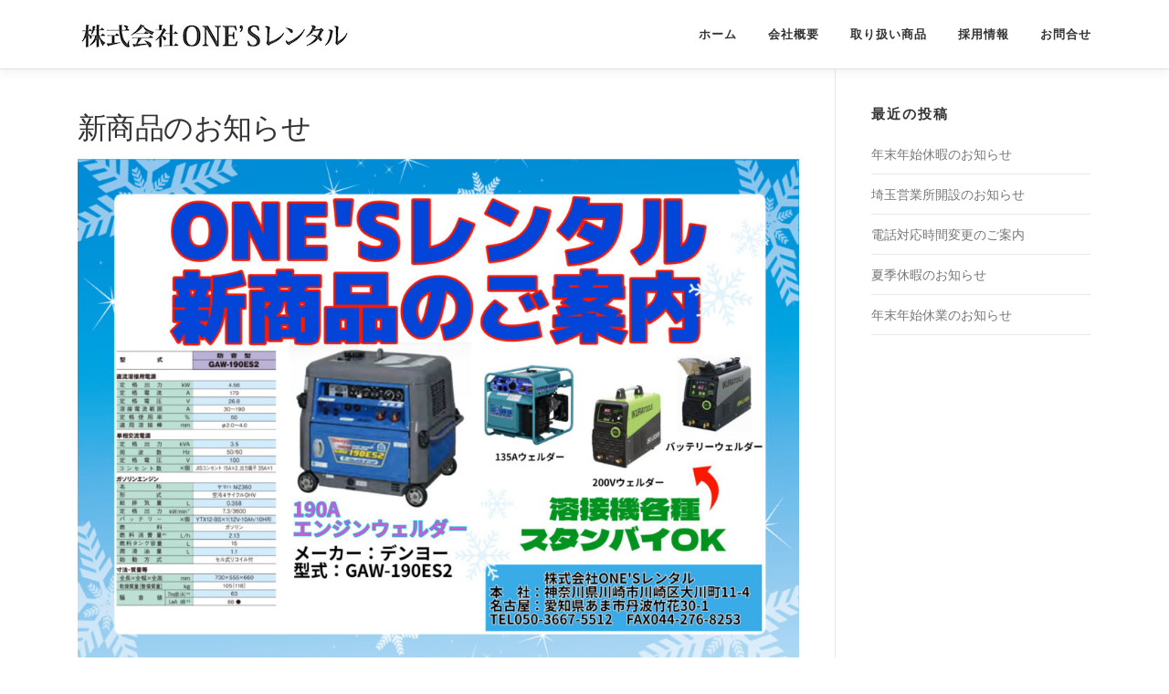

--- FILE ---
content_type: text/html; charset=UTF-8
request_url: https://onesrental.com/products/2765/
body_size: 19225
content:
<!DOCTYPE html>
<html dir="ltr" lang="ja" prefix="og: https://ogp.me/ns#">
<head>
<meta charset="UTF-8">
<meta name="viewport" content="width=device-width, initial-scale=1">
<link rel="profile" href="http://gmpg.org/xfn/11">
		<!-- Global site tag (gtag.js) - Google Analytics -->
		<script async src="https://www.googletagmanager.com/gtag/js?id=G-6VLM77DVBF"></script>
		<script>
		window.dataLayer = window.dataLayer || [];
		function gtag(){dataLayer.push(arguments);}
		gtag('js', new Date());
		gtag('config', 'G-6VLM77DVBF');
		</script>
	<title>新商品のお知らせ | 株式会社ONE'Sレンタル</title>
	<style>img:is([sizes="auto" i], [sizes^="auto," i]) { contain-intrinsic-size: 3000px 1500px }</style>
	
		<!-- All in One SEO 4.8.1.1 - aioseo.com -->
	<meta name="robots" content="max-image-preview:large" />
	<meta name="author" content="買手徳唯"/>
	<meta name="google-site-verification" content="hXeUh0gk2f3nhoHN-4hx417EMOuXEDzIzPEoXogv82Q" />
	<meta name="msvalidate.01" content="784b9dc836ab40d1b8a5227206db0931" />
	<link rel="canonical" href="https://onesrental.com/products/2765/" />
	<meta name="generator" content="All in One SEO (AIOSEO) 4.8.1.1" />
		<meta property="og:locale" content="ja_JP" />
		<meta property="og:site_name" content="株式会社ONE&#039;Sレンタル |" />
		<meta property="og:type" content="article" />
		<meta property="og:title" content="新商品のお知らせ | 株式会社ONE&#039;Sレンタル" />
		<meta property="og:url" content="https://onesrental.com/products/2765/" />
		<meta property="og:image" content="https://onesrental.com/wp-content/uploads/2022/11/shamei-1.png" />
		<meta property="og:image:secure_url" content="https://onesrental.com/wp-content/uploads/2022/11/shamei-1.png" />
		<meta property="article:published_time" content="2024-02-26T08:56:00+00:00" />
		<meta property="article:modified_time" content="2024-02-26T08:56:00+00:00" />
		<meta name="twitter:card" content="summary_large_image" />
		<meta name="twitter:title" content="新商品のお知らせ | 株式会社ONE&#039;Sレンタル" />
		<meta name="twitter:image" content="https://onesrental.com/wp-content/uploads/2022/11/shamei-1.png" />
		<script type="application/ld+json" class="aioseo-schema">
			{"@context":"https:\/\/schema.org","@graph":[{"@type":"BlogPosting","@id":"https:\/\/onesrental.com\/products\/2765\/#blogposting","name":"\u65b0\u5546\u54c1\u306e\u304a\u77e5\u3089\u305b | \u682a\u5f0f\u4f1a\u793eONE'S\u30ec\u30f3\u30bf\u30eb","headline":"\u65b0\u5546\u54c1\u306e\u304a\u77e5\u3089\u305b","author":{"@id":"https:\/\/onesrental.com\/author\/ones-admin\/#author"},"publisher":{"@id":"https:\/\/onesrental.com\/#organization"},"image":{"@type":"ImageObject","url":"https:\/\/onesrental.com\/wp-content\/uploads\/2024\/02\/190A\u30a6\u30a7\u30eb\u30c0\u30fc-1-scaled.jpg","width":2560,"height":1810},"datePublished":"2024-02-26T17:56:00+09:00","dateModified":"2024-02-26T17:56:00+09:00","inLanguage":"ja","mainEntityOfPage":{"@id":"https:\/\/onesrental.com\/products\/2765\/#webpage"},"isPartOf":{"@id":"https:\/\/onesrental.com\/products\/2765\/#webpage"},"articleSection":"\u304a\u77e5\u3089\u305b"},{"@type":"BreadcrumbList","@id":"https:\/\/onesrental.com\/products\/2765\/#breadcrumblist","itemListElement":[{"@type":"ListItem","@id":"https:\/\/onesrental.com\/#listItem","position":1,"name":"\u5bb6","item":"https:\/\/onesrental.com\/","nextItem":{"@type":"ListItem","@id":"https:\/\/onesrental.com\/category\/products\/#listItem","name":"\u304a\u77e5\u3089\u305b"}},{"@type":"ListItem","@id":"https:\/\/onesrental.com\/category\/products\/#listItem","position":2,"name":"\u304a\u77e5\u3089\u305b","previousItem":{"@type":"ListItem","@id":"https:\/\/onesrental.com\/#listItem","name":"\u5bb6"}}]},{"@type":"Organization","@id":"https:\/\/onesrental.com\/#organization","name":"\u682a\u5f0f\u4f1a\u793eONE'S\u30ec\u30f3\u30bf\u30eb","url":"https:\/\/onesrental.com\/","logo":{"@type":"ImageObject","url":"https:\/\/onesrental.com\/wp-content\/uploads\/2022\/11\/logo-1.jpg","@id":"https:\/\/onesrental.com\/products\/2765\/#organizationLogo","width":360,"height":127},"image":{"@id":"https:\/\/onesrental.com\/products\/2765\/#organizationLogo"}},{"@type":"Person","@id":"https:\/\/onesrental.com\/author\/ones-admin\/#author","url":"https:\/\/onesrental.com\/author\/ones-admin\/","name":"\u8cb7\u624b\u5fb3\u552f"},{"@type":"WebPage","@id":"https:\/\/onesrental.com\/products\/2765\/#webpage","url":"https:\/\/onesrental.com\/products\/2765\/","name":"\u65b0\u5546\u54c1\u306e\u304a\u77e5\u3089\u305b | \u682a\u5f0f\u4f1a\u793eONE'S\u30ec\u30f3\u30bf\u30eb","inLanguage":"ja","isPartOf":{"@id":"https:\/\/onesrental.com\/#website"},"breadcrumb":{"@id":"https:\/\/onesrental.com\/products\/2765\/#breadcrumblist"},"author":{"@id":"https:\/\/onesrental.com\/author\/ones-admin\/#author"},"creator":{"@id":"https:\/\/onesrental.com\/author\/ones-admin\/#author"},"image":{"@type":"ImageObject","url":"https:\/\/onesrental.com\/wp-content\/uploads\/2024\/02\/190A\u30a6\u30a7\u30eb\u30c0\u30fc-1-scaled.jpg","@id":"https:\/\/onesrental.com\/products\/2765\/#mainImage","width":2560,"height":1810},"primaryImageOfPage":{"@id":"https:\/\/onesrental.com\/products\/2765\/#mainImage"},"datePublished":"2024-02-26T17:56:00+09:00","dateModified":"2024-02-26T17:56:00+09:00"},{"@type":"WebSite","@id":"https:\/\/onesrental.com\/#website","url":"https:\/\/onesrental.com\/","name":"\u682a\u5f0f\u4f1a\u793eONE'S\u30ec\u30f3\u30bf\u30eb","inLanguage":"ja","publisher":{"@id":"https:\/\/onesrental.com\/#organization"}}]}
		</script>
		<!-- All in One SEO -->

<link rel='dns-prefetch' href='//code.typesquare.com' />
<link rel='dns-prefetch' href='//www.googletagmanager.com' />
<link rel='dns-prefetch' href='//www.google.com' />
<link rel='dns-prefetch' href='//fonts.googleapis.com' />
<link rel="alternate" type="application/rss+xml" title="株式会社ONE&#039;Sレンタル &raquo; フィード" href="https://onesrental.com/feed/" />
<link rel="alternate" type="application/rss+xml" title="株式会社ONE&#039;Sレンタル &raquo; コメントフィード" href="https://onesrental.com/comments/feed/" />
<meta name="description" content="" />		<!-- This site uses the Google Analytics by MonsterInsights plugin v8.10.1 - Using Analytics tracking - https://www.monsterinsights.com/ -->
							<script
				src="//www.googletagmanager.com/gtag/js?id=G-6VLM77DVBF"  data-cfasync="false" data-wpfc-render="false" type="text/javascript" async></script>
			<script data-cfasync="false" data-wpfc-render="false" type="text/javascript">
				var mi_version = '8.10.1';
				var mi_track_user = true;
				var mi_no_track_reason = '';
				
								var disableStrs = [
										'ga-disable-G-6VLM77DVBF',
														];

				/* Function to detect opted out users */
				function __gtagTrackerIsOptedOut() {
					for (var index = 0; index < disableStrs.length; index++) {
						if (document.cookie.indexOf(disableStrs[index] + '=true') > -1) {
							return true;
						}
					}

					return false;
				}

				/* Disable tracking if the opt-out cookie exists. */
				if (__gtagTrackerIsOptedOut()) {
					for (var index = 0; index < disableStrs.length; index++) {
						window[disableStrs[index]] = true;
					}
				}

				/* Opt-out function */
				function __gtagTrackerOptout() {
					for (var index = 0; index < disableStrs.length; index++) {
						document.cookie = disableStrs[index] + '=true; expires=Thu, 31 Dec 2099 23:59:59 UTC; path=/';
						window[disableStrs[index]] = true;
					}
				}

				if ('undefined' === typeof gaOptout) {
					function gaOptout() {
						__gtagTrackerOptout();
					}
				}
								window.dataLayer = window.dataLayer || [];

				window.MonsterInsightsDualTracker = {
					helpers: {},
					trackers: {},
				};
				if (mi_track_user) {
					function __gtagDataLayer() {
						dataLayer.push(arguments);
					}

					function __gtagTracker(type, name, parameters) {
						if (!parameters) {
							parameters = {};
						}

						if (parameters.send_to) {
							__gtagDataLayer.apply(null, arguments);
							return;
						}

						if (type === 'event') {
														parameters.send_to = monsterinsights_frontend.v4_id;
							var hookName = name;
							if (typeof parameters['event_category'] !== 'undefined') {
								hookName = parameters['event_category'] + ':' + name;
							}

							if (typeof MonsterInsightsDualTracker.trackers[hookName] !== 'undefined') {
								MonsterInsightsDualTracker.trackers[hookName](parameters);
							} else {
								__gtagDataLayer('event', name, parameters);
							}
							
													} else {
							__gtagDataLayer.apply(null, arguments);
						}
					}

					__gtagTracker('js', new Date());
					__gtagTracker('set', {
						'developer_id.dZGIzZG': true,
											});
										__gtagTracker('config', 'G-6VLM77DVBF', {"forceSSL":"true","link_attribution":"true"} );
															window.gtag = __gtagTracker;										(function () {
						/* https://developers.google.com/analytics/devguides/collection/analyticsjs/ */
						/* ga and __gaTracker compatibility shim. */
						var noopfn = function () {
							return null;
						};
						var newtracker = function () {
							return new Tracker();
						};
						var Tracker = function () {
							return null;
						};
						var p = Tracker.prototype;
						p.get = noopfn;
						p.set = noopfn;
						p.send = function () {
							var args = Array.prototype.slice.call(arguments);
							args.unshift('send');
							__gaTracker.apply(null, args);
						};
						var __gaTracker = function () {
							var len = arguments.length;
							if (len === 0) {
								return;
							}
							var f = arguments[len - 1];
							if (typeof f !== 'object' || f === null || typeof f.hitCallback !== 'function') {
								if ('send' === arguments[0]) {
									var hitConverted, hitObject = false, action;
									if ('event' === arguments[1]) {
										if ('undefined' !== typeof arguments[3]) {
											hitObject = {
												'eventAction': arguments[3],
												'eventCategory': arguments[2],
												'eventLabel': arguments[4],
												'value': arguments[5] ? arguments[5] : 1,
											}
										}
									}
									if ('pageview' === arguments[1]) {
										if ('undefined' !== typeof arguments[2]) {
											hitObject = {
												'eventAction': 'page_view',
												'page_path': arguments[2],
											}
										}
									}
									if (typeof arguments[2] === 'object') {
										hitObject = arguments[2];
									}
									if (typeof arguments[5] === 'object') {
										Object.assign(hitObject, arguments[5]);
									}
									if ('undefined' !== typeof arguments[1].hitType) {
										hitObject = arguments[1];
										if ('pageview' === hitObject.hitType) {
											hitObject.eventAction = 'page_view';
										}
									}
									if (hitObject) {
										action = 'timing' === arguments[1].hitType ? 'timing_complete' : hitObject.eventAction;
										hitConverted = mapArgs(hitObject);
										__gtagTracker('event', action, hitConverted);
									}
								}
								return;
							}

							function mapArgs(args) {
								var arg, hit = {};
								var gaMap = {
									'eventCategory': 'event_category',
									'eventAction': 'event_action',
									'eventLabel': 'event_label',
									'eventValue': 'event_value',
									'nonInteraction': 'non_interaction',
									'timingCategory': 'event_category',
									'timingVar': 'name',
									'timingValue': 'value',
									'timingLabel': 'event_label',
									'page': 'page_path',
									'location': 'page_location',
									'title': 'page_title',
								};
								for (arg in args) {
																		if (!(!args.hasOwnProperty(arg) || !gaMap.hasOwnProperty(arg))) {
										hit[gaMap[arg]] = args[arg];
									} else {
										hit[arg] = args[arg];
									}
								}
								return hit;
							}

							try {
								f.hitCallback();
							} catch (ex) {
							}
						};
						__gaTracker.create = newtracker;
						__gaTracker.getByName = newtracker;
						__gaTracker.getAll = function () {
							return [];
						};
						__gaTracker.remove = noopfn;
						__gaTracker.loaded = true;
						window['__gaTracker'] = __gaTracker;
					})();
									} else {
										console.log("");
					(function () {
						function __gtagTracker() {
							return null;
						}

						window['__gtagTracker'] = __gtagTracker;
						window['gtag'] = __gtagTracker;
					})();
									}
			</script>
				<!-- / Google Analytics by MonsterInsights -->
		<script type="text/javascript">
/* <![CDATA[ */
window._wpemojiSettings = {"baseUrl":"https:\/\/s.w.org\/images\/core\/emoji\/16.0.1\/72x72\/","ext":".png","svgUrl":"https:\/\/s.w.org\/images\/core\/emoji\/16.0.1\/svg\/","svgExt":".svg","source":{"concatemoji":"https:\/\/onesrental.com\/wp-includes\/js\/wp-emoji-release.min.js?ver=6.8.3"}};
/*! This file is auto-generated */
!function(s,n){var o,i,e;function c(e){try{var t={supportTests:e,timestamp:(new Date).valueOf()};sessionStorage.setItem(o,JSON.stringify(t))}catch(e){}}function p(e,t,n){e.clearRect(0,0,e.canvas.width,e.canvas.height),e.fillText(t,0,0);var t=new Uint32Array(e.getImageData(0,0,e.canvas.width,e.canvas.height).data),a=(e.clearRect(0,0,e.canvas.width,e.canvas.height),e.fillText(n,0,0),new Uint32Array(e.getImageData(0,0,e.canvas.width,e.canvas.height).data));return t.every(function(e,t){return e===a[t]})}function u(e,t){e.clearRect(0,0,e.canvas.width,e.canvas.height),e.fillText(t,0,0);for(var n=e.getImageData(16,16,1,1),a=0;a<n.data.length;a++)if(0!==n.data[a])return!1;return!0}function f(e,t,n,a){switch(t){case"flag":return n(e,"\ud83c\udff3\ufe0f\u200d\u26a7\ufe0f","\ud83c\udff3\ufe0f\u200b\u26a7\ufe0f")?!1:!n(e,"\ud83c\udde8\ud83c\uddf6","\ud83c\udde8\u200b\ud83c\uddf6")&&!n(e,"\ud83c\udff4\udb40\udc67\udb40\udc62\udb40\udc65\udb40\udc6e\udb40\udc67\udb40\udc7f","\ud83c\udff4\u200b\udb40\udc67\u200b\udb40\udc62\u200b\udb40\udc65\u200b\udb40\udc6e\u200b\udb40\udc67\u200b\udb40\udc7f");case"emoji":return!a(e,"\ud83e\udedf")}return!1}function g(e,t,n,a){var r="undefined"!=typeof WorkerGlobalScope&&self instanceof WorkerGlobalScope?new OffscreenCanvas(300,150):s.createElement("canvas"),o=r.getContext("2d",{willReadFrequently:!0}),i=(o.textBaseline="top",o.font="600 32px Arial",{});return e.forEach(function(e){i[e]=t(o,e,n,a)}),i}function t(e){var t=s.createElement("script");t.src=e,t.defer=!0,s.head.appendChild(t)}"undefined"!=typeof Promise&&(o="wpEmojiSettingsSupports",i=["flag","emoji"],n.supports={everything:!0,everythingExceptFlag:!0},e=new Promise(function(e){s.addEventListener("DOMContentLoaded",e,{once:!0})}),new Promise(function(t){var n=function(){try{var e=JSON.parse(sessionStorage.getItem(o));if("object"==typeof e&&"number"==typeof e.timestamp&&(new Date).valueOf()<e.timestamp+604800&&"object"==typeof e.supportTests)return e.supportTests}catch(e){}return null}();if(!n){if("undefined"!=typeof Worker&&"undefined"!=typeof OffscreenCanvas&&"undefined"!=typeof URL&&URL.createObjectURL&&"undefined"!=typeof Blob)try{var e="postMessage("+g.toString()+"("+[JSON.stringify(i),f.toString(),p.toString(),u.toString()].join(",")+"));",a=new Blob([e],{type:"text/javascript"}),r=new Worker(URL.createObjectURL(a),{name:"wpTestEmojiSupports"});return void(r.onmessage=function(e){c(n=e.data),r.terminate(),t(n)})}catch(e){}c(n=g(i,f,p,u))}t(n)}).then(function(e){for(var t in e)n.supports[t]=e[t],n.supports.everything=n.supports.everything&&n.supports[t],"flag"!==t&&(n.supports.everythingExceptFlag=n.supports.everythingExceptFlag&&n.supports[t]);n.supports.everythingExceptFlag=n.supports.everythingExceptFlag&&!n.supports.flag,n.DOMReady=!1,n.readyCallback=function(){n.DOMReady=!0}}).then(function(){return e}).then(function(){var e;n.supports.everything||(n.readyCallback(),(e=n.source||{}).concatemoji?t(e.concatemoji):e.wpemoji&&e.twemoji&&(t(e.twemoji),t(e.wpemoji)))}))}((window,document),window._wpemojiSettings);
/* ]]> */
</script>
<link rel='stylesheet' id='vkExUnit_common_style-css' href='https://onesrental.com/wp-content/plugins/vk-all-in-one-expansion-unit/assets/css/vkExUnit_style.css?ver=9.81.3.0' type='text/css' media='all' />
<style id='vkExUnit_common_style-inline-css' type='text/css'>
:root {--ver_page_top_button_url:url(https://onesrental.com/wp-content/plugins/vk-all-in-one-expansion-unit/assets/images/to-top-btn-icon.svg);}@font-face {font-weight: normal;font-style: normal;font-family: "vk_sns";src: url("https://onesrental.com/wp-content/plugins/vk-all-in-one-expansion-unit/inc/sns/icons/fonts/vk_sns.eot?-bq20cj");src: url("https://onesrental.com/wp-content/plugins/vk-all-in-one-expansion-unit/inc/sns/icons/fonts/vk_sns.eot?#iefix-bq20cj") format("embedded-opentype"),url("https://onesrental.com/wp-content/plugins/vk-all-in-one-expansion-unit/inc/sns/icons/fonts/vk_sns.woff?-bq20cj") format("woff"),url("https://onesrental.com/wp-content/plugins/vk-all-in-one-expansion-unit/inc/sns/icons/fonts/vk_sns.ttf?-bq20cj") format("truetype"),url("https://onesrental.com/wp-content/plugins/vk-all-in-one-expansion-unit/inc/sns/icons/fonts/vk_sns.svg?-bq20cj#vk_sns") format("svg");}
</style>
<style id='wp-emoji-styles-inline-css' type='text/css'>

	img.wp-smiley, img.emoji {
		display: inline !important;
		border: none !important;
		box-shadow: none !important;
		height: 1em !important;
		width: 1em !important;
		margin: 0 0.07em !important;
		vertical-align: -0.1em !important;
		background: none !important;
		padding: 0 !important;
	}
</style>
<link rel='stylesheet' id='wp-block-library-css' href='https://onesrental.com/wp-includes/css/dist/block-library/style.min.css?ver=6.8.3' type='text/css' media='all' />
<style id='wp-block-library-inline-css' type='text/css'>
.vk-cols--reverse{flex-direction:row-reverse}.vk-cols--hasbtn{margin-bottom:0}.vk-cols--hasbtn>.row>.vk_gridColumn_item,.vk-cols--hasbtn>.wp-block-column{position:relative;padding-bottom:3em;margin-bottom:var(--vk-margin-block-bottom)}.vk-cols--hasbtn>.row>.vk_gridColumn_item>.wp-block-buttons,.vk-cols--hasbtn>.row>.vk_gridColumn_item>.vk_button,.vk-cols--hasbtn>.wp-block-column>.wp-block-buttons,.vk-cols--hasbtn>.wp-block-column>.vk_button{position:absolute;bottom:0;width:100%}.vk-cols--fit.wp-block-columns{gap:0}.vk-cols--fit.wp-block-columns,.vk-cols--fit.wp-block-columns:not(.is-not-stacked-on-mobile){margin-top:0;margin-bottom:0;justify-content:space-between}.vk-cols--fit.wp-block-columns>.wp-block-column *:last-child,.vk-cols--fit.wp-block-columns:not(.is-not-stacked-on-mobile)>.wp-block-column *:last-child{margin-bottom:0}.vk-cols--fit.wp-block-columns>.wp-block-column>.wp-block-cover,.vk-cols--fit.wp-block-columns:not(.is-not-stacked-on-mobile)>.wp-block-column>.wp-block-cover{margin-top:0}.vk-cols--fit.wp-block-columns.has-background,.vk-cols--fit.wp-block-columns:not(.is-not-stacked-on-mobile).has-background{padding:0}@media(max-width: 599px){.vk-cols--fit.wp-block-columns:not(.has-background)>.wp-block-column:not(.has-background),.vk-cols--fit.wp-block-columns:not(.is-not-stacked-on-mobile):not(.has-background)>.wp-block-column:not(.has-background){padding-left:0 !important;padding-right:0 !important}}@media(min-width: 782px){.vk-cols--fit.wp-block-columns .block-editor-block-list__block.wp-block-column:not(:first-child),.vk-cols--fit.wp-block-columns>.wp-block-column:not(:first-child),.vk-cols--fit.wp-block-columns:not(.is-not-stacked-on-mobile) .block-editor-block-list__block.wp-block-column:not(:first-child),.vk-cols--fit.wp-block-columns:not(.is-not-stacked-on-mobile)>.wp-block-column:not(:first-child){margin-left:0}}@media(min-width: 600px)and (max-width: 781px){.vk-cols--fit.wp-block-columns .wp-block-column:nth-child(2n),.vk-cols--fit.wp-block-columns:not(.is-not-stacked-on-mobile) .wp-block-column:nth-child(2n){margin-left:0}.vk-cols--fit.wp-block-columns .wp-block-column:not(:only-child),.vk-cols--fit.wp-block-columns:not(.is-not-stacked-on-mobile) .wp-block-column:not(:only-child){flex-basis:50% !important}}.vk-cols--fit--gap1.wp-block-columns{gap:1px}@media(min-width: 600px)and (max-width: 781px){.vk-cols--fit--gap1.wp-block-columns .wp-block-column:not(:only-child){flex-basis:calc(50% - 1px) !important}}.vk-cols--fit.vk-cols--grid>.block-editor-block-list__block,.vk-cols--fit.vk-cols--grid>.wp-block-column,.vk-cols--fit.vk-cols--grid:not(.is-not-stacked-on-mobile)>.block-editor-block-list__block,.vk-cols--fit.vk-cols--grid:not(.is-not-stacked-on-mobile)>.wp-block-column{flex-basis:50%;box-sizing:border-box}@media(max-width: 599px){.vk-cols--fit.vk-cols--grid.vk-cols--grid--alignfull>.wp-block-column:nth-child(2)>.wp-block-cover,.vk-cols--fit.vk-cols--grid:not(.is-not-stacked-on-mobile).vk-cols--grid--alignfull>.wp-block-column:nth-child(2)>.wp-block-cover{width:100vw;margin-right:calc((100% - 100vw)/2);margin-left:calc((100% - 100vw)/2)}}@media(min-width: 600px){.vk-cols--fit.vk-cols--grid.vk-cols--grid--alignfull>.wp-block-column:nth-child(2)>.wp-block-cover,.vk-cols--fit.vk-cols--grid:not(.is-not-stacked-on-mobile).vk-cols--grid--alignfull>.wp-block-column:nth-child(2)>.wp-block-cover{margin-right:calc(100% - 50vw);width:50vw}}@media(min-width: 600px){.vk-cols--fit.vk-cols--grid.vk-cols--grid--alignfull.vk-cols--reverse>.wp-block-column,.vk-cols--fit.vk-cols--grid:not(.is-not-stacked-on-mobile).vk-cols--grid--alignfull.vk-cols--reverse>.wp-block-column{margin-left:0;margin-right:0}.vk-cols--fit.vk-cols--grid.vk-cols--grid--alignfull.vk-cols--reverse>.wp-block-column:nth-child(2)>.wp-block-cover,.vk-cols--fit.vk-cols--grid:not(.is-not-stacked-on-mobile).vk-cols--grid--alignfull.vk-cols--reverse>.wp-block-column:nth-child(2)>.wp-block-cover{margin-left:calc(100% - 50vw)}}.vk-cols--menu h2,.vk-cols--menu h3,.vk-cols--menu h4,.vk-cols--menu h5{margin-bottom:.2em;text-shadow:#000 0 0 10px}.vk-cols--menu h2:first-child,.vk-cols--menu h3:first-child,.vk-cols--menu h4:first-child,.vk-cols--menu h5:first-child{margin-top:0}.vk-cols--menu p{margin-bottom:1rem;text-shadow:#000 0 0 10px}.vk-cols--menu .wp-block-cover__inner-container:last-child{margin-bottom:0}.vk-cols--fitbnrs .wp-block-column .wp-block-cover:hover img{filter:unset}.vk-cols--fitbnrs .wp-block-column .wp-block-cover:hover{background-color:unset}.vk-cols--fitbnrs .wp-block-column .wp-block-cover:hover .wp-block-cover__image-background{filter:unset !important}.vk-cols--fitbnrs .wp-block-cover__inner-container{position:absolute;height:100%;width:100%}.vk-cols--fitbnrs .vk_button{height:100%;margin:0}.vk-cols--fitbnrs .vk_button .vk_button_btn,.vk-cols--fitbnrs .vk_button .btn{height:100%;width:100%;border:none;box-shadow:none;background-color:unset;transition:unset}.vk-cols--fitbnrs .vk_button .vk_button_btn:hover,.vk-cols--fitbnrs .vk_button .btn:hover{transition:unset}.vk-cols--fitbnrs .vk_button .vk_button_btn:after,.vk-cols--fitbnrs .vk_button .btn:after{border:none}.vk-cols--fitbnrs .vk_button .vk_button_link_txt{width:100%;position:absolute;top:50%;left:50%;transform:translateY(-50%) translateX(-50%);font-size:2rem;text-shadow:#000 0 0 10px}.vk-cols--fitbnrs .vk_button .vk_button_link_subCaption{width:100%;position:absolute;top:calc(50% + 2.2em);left:50%;transform:translateY(-50%) translateX(-50%);text-shadow:#000 0 0 10px}@media(min-width: 992px){.vk-cols--media.wp-block-columns{gap:3rem;--wp--style--block-gap: 3rem}}.vk-fit-map iframe{position:relative;margin-bottom:0;display:block;max-height:400px;width:100vw}.vk-fit-map.alignfull div[class*=__inner-container],.vk-fit-map.alignwide div[class*=__inner-container]{max-width:100%}:root{--vk-color-th-bg-bright: rgba( 0, 0, 0, 0.05 )}.vk-table--th--width25 :where(tr>*:first-child){width:25%}.vk-table--th--width30 :where(tr>*:first-child){width:30%}.vk-table--th--width35 :where(tr>*:first-child){width:35%}.vk-table--th--width40 :where(tr>*:first-child){width:40%}.vk-table--th--bg-bright :where(tr>*:first-child){background-color:var(--vk-color-th-bg-bright)}@media(max-width: 599px){.vk-table--mobile-block :is(th,td){width:100%;display:block;border-top:none}}.vk-table--width--th25 :where(tr>*:first-child){width:25%}.vk-table--width--th30 :where(tr>*:first-child){width:30%}.vk-table--width--th35 :where(tr>*:first-child){width:35%}.vk-table--width--th40 :where(tr>*:first-child){width:40%}.no-margin{margin:0}@media(max-width: 599px){.wp-block-image.vk-aligncenter--mobile>.alignright{float:none;margin-left:auto;margin-right:auto}.vk-no-padding-horizontal--mobile{padding-left:0 !important;padding-right:0 !important}}
/* VK Color Palettes */
</style>
<style id='classic-theme-styles-inline-css' type='text/css'>
/*! This file is auto-generated */
.wp-block-button__link{color:#fff;background-color:#32373c;border-radius:9999px;box-shadow:none;text-decoration:none;padding:calc(.667em + 2px) calc(1.333em + 2px);font-size:1.125em}.wp-block-file__button{background:#32373c;color:#fff;text-decoration:none}
</style>
<link rel='stylesheet' id='vk-blocks/alert-css' href='https://onesrental.com/wp-content/plugins/vk-blocks/build/alert/style.css?ver=1.43.0.2' type='text/css' media='all' />
<link rel='stylesheet' id='vk-blocks/ancestor-page-list-css' href='https://onesrental.com/wp-content/plugins/vk-blocks/build/ancestor-page-list/style.css?ver=1.43.0.2' type='text/css' media='all' />
<link rel='stylesheet' id='vk-blocks/balloon-css' href='https://onesrental.com/wp-content/plugins/vk-blocks/build/balloon/style.css?ver=1.43.0.2' type='text/css' media='all' />
<link rel='stylesheet' id='vk-blocks/border-box-css' href='https://onesrental.com/wp-content/plugins/vk-blocks/build/border-box/style.css?ver=1.43.0.2' type='text/css' media='all' />
<link rel='stylesheet' id='vk-blocks/button-css' href='https://onesrental.com/wp-content/plugins/vk-blocks/build/button/style.css?ver=1.43.0.2' type='text/css' media='all' />
<link rel='stylesheet' id='vk-blocks/faq-css' href='https://onesrental.com/wp-content/plugins/vk-blocks/build/faq/style.css?ver=1.43.0.2' type='text/css' media='all' />
<link rel='stylesheet' id='vk-blocks/flow-css' href='https://onesrental.com/wp-content/plugins/vk-blocks/build/flow/style.css?ver=1.43.0.2' type='text/css' media='all' />
<link rel='stylesheet' id='vk-blocks/heading-css' href='https://onesrental.com/wp-content/plugins/vk-blocks/build/heading/style.css?ver=1.43.0.2' type='text/css' media='all' />
<link rel='stylesheet' id='vk-blocks/icon-css' href='https://onesrental.com/wp-content/plugins/vk-blocks/build/icon/style.css?ver=1.43.0.2' type='text/css' media='all' />
<link rel='stylesheet' id='vk-blocks/icon-outer-css' href='https://onesrental.com/wp-content/plugins/vk-blocks/build/icon-outer/style.css?ver=1.43.0.2' type='text/css' media='all' />
<link rel='stylesheet' id='vk-blocks/pr-blocks-css' href='https://onesrental.com/wp-content/plugins/vk-blocks/build/pr-blocks/style.css?ver=1.43.0.2' type='text/css' media='all' />
<link rel='stylesheet' id='vk-blocks/pr-content-css' href='https://onesrental.com/wp-content/plugins/vk-blocks/build/pr-content/style.css?ver=1.43.0.2' type='text/css' media='all' />
<link rel='stylesheet' id='vk-blocks/spacer-css' href='https://onesrental.com/wp-content/plugins/vk-blocks/build/spacer/style.css?ver=1.43.0.2' type='text/css' media='all' />
<link rel='stylesheet' id='vk-blocks/staff-css' href='https://onesrental.com/wp-content/plugins/vk-blocks/build/staff/style.css?ver=1.43.0.2' type='text/css' media='all' />
<style id='global-styles-inline-css' type='text/css'>
:root{--wp--preset--aspect-ratio--square: 1;--wp--preset--aspect-ratio--4-3: 4/3;--wp--preset--aspect-ratio--3-4: 3/4;--wp--preset--aspect-ratio--3-2: 3/2;--wp--preset--aspect-ratio--2-3: 2/3;--wp--preset--aspect-ratio--16-9: 16/9;--wp--preset--aspect-ratio--9-16: 9/16;--wp--preset--color--black: #000000;--wp--preset--color--cyan-bluish-gray: #abb8c3;--wp--preset--color--white: #ffffff;--wp--preset--color--pale-pink: #f78da7;--wp--preset--color--vivid-red: #cf2e2e;--wp--preset--color--luminous-vivid-orange: #ff6900;--wp--preset--color--luminous-vivid-amber: #fcb900;--wp--preset--color--light-green-cyan: #7bdcb5;--wp--preset--color--vivid-green-cyan: #00d084;--wp--preset--color--pale-cyan-blue: #8ed1fc;--wp--preset--color--vivid-cyan-blue: #0693e3;--wp--preset--color--vivid-purple: #9b51e0;--wp--preset--gradient--vivid-cyan-blue-to-vivid-purple: linear-gradient(135deg,rgba(6,147,227,1) 0%,rgb(155,81,224) 100%);--wp--preset--gradient--light-green-cyan-to-vivid-green-cyan: linear-gradient(135deg,rgb(122,220,180) 0%,rgb(0,208,130) 100%);--wp--preset--gradient--luminous-vivid-amber-to-luminous-vivid-orange: linear-gradient(135deg,rgba(252,185,0,1) 0%,rgba(255,105,0,1) 100%);--wp--preset--gradient--luminous-vivid-orange-to-vivid-red: linear-gradient(135deg,rgba(255,105,0,1) 0%,rgb(207,46,46) 100%);--wp--preset--gradient--very-light-gray-to-cyan-bluish-gray: linear-gradient(135deg,rgb(238,238,238) 0%,rgb(169,184,195) 100%);--wp--preset--gradient--cool-to-warm-spectrum: linear-gradient(135deg,rgb(74,234,220) 0%,rgb(151,120,209) 20%,rgb(207,42,186) 40%,rgb(238,44,130) 60%,rgb(251,105,98) 80%,rgb(254,248,76) 100%);--wp--preset--gradient--blush-light-purple: linear-gradient(135deg,rgb(255,206,236) 0%,rgb(152,150,240) 100%);--wp--preset--gradient--blush-bordeaux: linear-gradient(135deg,rgb(254,205,165) 0%,rgb(254,45,45) 50%,rgb(107,0,62) 100%);--wp--preset--gradient--luminous-dusk: linear-gradient(135deg,rgb(255,203,112) 0%,rgb(199,81,192) 50%,rgb(65,88,208) 100%);--wp--preset--gradient--pale-ocean: linear-gradient(135deg,rgb(255,245,203) 0%,rgb(182,227,212) 50%,rgb(51,167,181) 100%);--wp--preset--gradient--electric-grass: linear-gradient(135deg,rgb(202,248,128) 0%,rgb(113,206,126) 100%);--wp--preset--gradient--midnight: linear-gradient(135deg,rgb(2,3,129) 0%,rgb(40,116,252) 100%);--wp--preset--font-size--small: 13px;--wp--preset--font-size--medium: 20px;--wp--preset--font-size--large: 36px;--wp--preset--font-size--x-large: 42px;--wp--preset--spacing--20: 0.44rem;--wp--preset--spacing--30: 0.67rem;--wp--preset--spacing--40: 1rem;--wp--preset--spacing--50: 1.5rem;--wp--preset--spacing--60: 2.25rem;--wp--preset--spacing--70: 3.38rem;--wp--preset--spacing--80: 5.06rem;--wp--preset--shadow--natural: 6px 6px 9px rgba(0, 0, 0, 0.2);--wp--preset--shadow--deep: 12px 12px 50px rgba(0, 0, 0, 0.4);--wp--preset--shadow--sharp: 6px 6px 0px rgba(0, 0, 0, 0.2);--wp--preset--shadow--outlined: 6px 6px 0px -3px rgba(255, 255, 255, 1), 6px 6px rgba(0, 0, 0, 1);--wp--preset--shadow--crisp: 6px 6px 0px rgba(0, 0, 0, 1);}:where(.is-layout-flex){gap: 0.5em;}:where(.is-layout-grid){gap: 0.5em;}body .is-layout-flex{display: flex;}.is-layout-flex{flex-wrap: wrap;align-items: center;}.is-layout-flex > :is(*, div){margin: 0;}body .is-layout-grid{display: grid;}.is-layout-grid > :is(*, div){margin: 0;}:where(.wp-block-columns.is-layout-flex){gap: 2em;}:where(.wp-block-columns.is-layout-grid){gap: 2em;}:where(.wp-block-post-template.is-layout-flex){gap: 1.25em;}:where(.wp-block-post-template.is-layout-grid){gap: 1.25em;}.has-black-color{color: var(--wp--preset--color--black) !important;}.has-cyan-bluish-gray-color{color: var(--wp--preset--color--cyan-bluish-gray) !important;}.has-white-color{color: var(--wp--preset--color--white) !important;}.has-pale-pink-color{color: var(--wp--preset--color--pale-pink) !important;}.has-vivid-red-color{color: var(--wp--preset--color--vivid-red) !important;}.has-luminous-vivid-orange-color{color: var(--wp--preset--color--luminous-vivid-orange) !important;}.has-luminous-vivid-amber-color{color: var(--wp--preset--color--luminous-vivid-amber) !important;}.has-light-green-cyan-color{color: var(--wp--preset--color--light-green-cyan) !important;}.has-vivid-green-cyan-color{color: var(--wp--preset--color--vivid-green-cyan) !important;}.has-pale-cyan-blue-color{color: var(--wp--preset--color--pale-cyan-blue) !important;}.has-vivid-cyan-blue-color{color: var(--wp--preset--color--vivid-cyan-blue) !important;}.has-vivid-purple-color{color: var(--wp--preset--color--vivid-purple) !important;}.has-black-background-color{background-color: var(--wp--preset--color--black) !important;}.has-cyan-bluish-gray-background-color{background-color: var(--wp--preset--color--cyan-bluish-gray) !important;}.has-white-background-color{background-color: var(--wp--preset--color--white) !important;}.has-pale-pink-background-color{background-color: var(--wp--preset--color--pale-pink) !important;}.has-vivid-red-background-color{background-color: var(--wp--preset--color--vivid-red) !important;}.has-luminous-vivid-orange-background-color{background-color: var(--wp--preset--color--luminous-vivid-orange) !important;}.has-luminous-vivid-amber-background-color{background-color: var(--wp--preset--color--luminous-vivid-amber) !important;}.has-light-green-cyan-background-color{background-color: var(--wp--preset--color--light-green-cyan) !important;}.has-vivid-green-cyan-background-color{background-color: var(--wp--preset--color--vivid-green-cyan) !important;}.has-pale-cyan-blue-background-color{background-color: var(--wp--preset--color--pale-cyan-blue) !important;}.has-vivid-cyan-blue-background-color{background-color: var(--wp--preset--color--vivid-cyan-blue) !important;}.has-vivid-purple-background-color{background-color: var(--wp--preset--color--vivid-purple) !important;}.has-black-border-color{border-color: var(--wp--preset--color--black) !important;}.has-cyan-bluish-gray-border-color{border-color: var(--wp--preset--color--cyan-bluish-gray) !important;}.has-white-border-color{border-color: var(--wp--preset--color--white) !important;}.has-pale-pink-border-color{border-color: var(--wp--preset--color--pale-pink) !important;}.has-vivid-red-border-color{border-color: var(--wp--preset--color--vivid-red) !important;}.has-luminous-vivid-orange-border-color{border-color: var(--wp--preset--color--luminous-vivid-orange) !important;}.has-luminous-vivid-amber-border-color{border-color: var(--wp--preset--color--luminous-vivid-amber) !important;}.has-light-green-cyan-border-color{border-color: var(--wp--preset--color--light-green-cyan) !important;}.has-vivid-green-cyan-border-color{border-color: var(--wp--preset--color--vivid-green-cyan) !important;}.has-pale-cyan-blue-border-color{border-color: var(--wp--preset--color--pale-cyan-blue) !important;}.has-vivid-cyan-blue-border-color{border-color: var(--wp--preset--color--vivid-cyan-blue) !important;}.has-vivid-purple-border-color{border-color: var(--wp--preset--color--vivid-purple) !important;}.has-vivid-cyan-blue-to-vivid-purple-gradient-background{background: var(--wp--preset--gradient--vivid-cyan-blue-to-vivid-purple) !important;}.has-light-green-cyan-to-vivid-green-cyan-gradient-background{background: var(--wp--preset--gradient--light-green-cyan-to-vivid-green-cyan) !important;}.has-luminous-vivid-amber-to-luminous-vivid-orange-gradient-background{background: var(--wp--preset--gradient--luminous-vivid-amber-to-luminous-vivid-orange) !important;}.has-luminous-vivid-orange-to-vivid-red-gradient-background{background: var(--wp--preset--gradient--luminous-vivid-orange-to-vivid-red) !important;}.has-very-light-gray-to-cyan-bluish-gray-gradient-background{background: var(--wp--preset--gradient--very-light-gray-to-cyan-bluish-gray) !important;}.has-cool-to-warm-spectrum-gradient-background{background: var(--wp--preset--gradient--cool-to-warm-spectrum) !important;}.has-blush-light-purple-gradient-background{background: var(--wp--preset--gradient--blush-light-purple) !important;}.has-blush-bordeaux-gradient-background{background: var(--wp--preset--gradient--blush-bordeaux) !important;}.has-luminous-dusk-gradient-background{background: var(--wp--preset--gradient--luminous-dusk) !important;}.has-pale-ocean-gradient-background{background: var(--wp--preset--gradient--pale-ocean) !important;}.has-electric-grass-gradient-background{background: var(--wp--preset--gradient--electric-grass) !important;}.has-midnight-gradient-background{background: var(--wp--preset--gradient--midnight) !important;}.has-small-font-size{font-size: var(--wp--preset--font-size--small) !important;}.has-medium-font-size{font-size: var(--wp--preset--font-size--medium) !important;}.has-large-font-size{font-size: var(--wp--preset--font-size--large) !important;}.has-x-large-font-size{font-size: var(--wp--preset--font-size--x-large) !important;}
:where(.wp-block-post-template.is-layout-flex){gap: 1.25em;}:where(.wp-block-post-template.is-layout-grid){gap: 1.25em;}
:where(.wp-block-columns.is-layout-flex){gap: 2em;}:where(.wp-block-columns.is-layout-grid){gap: 2em;}
:root :where(.wp-block-pullquote){font-size: 1.5em;line-height: 1.6;}
</style>
<link rel='stylesheet' id='contact-form-7-css' href='https://onesrental.com/wp-content/plugins/contact-form-7/includes/css/styles.css?ver=5.6.3' type='text/css' media='all' />
<link rel='stylesheet' id='wpdm-fonticon-css' href='https://onesrental.com/wp-content/plugins/download-manager/assets/wpdm-iconfont/css/wpdm-icons.css?ver=6.8.3' type='text/css' media='all' />
<link rel='stylesheet' id='wpdm-front-css' href='https://onesrental.com/wp-content/plugins/download-manager/assets/css/front.min.css?ver=6.8.3' type='text/css' media='all' />
<link rel='stylesheet' id='veu-cta-css' href='https://onesrental.com/wp-content/plugins/vk-all-in-one-expansion-unit/inc/call-to-action/package/css/style.css?ver=9.81.3.0' type='text/css' media='all' />
<link rel='stylesheet' id='vk-components-style-css' href='https://onesrental.com/wp-content/plugins/vk-blocks/build/vk-components.css?ver=1664953200' type='text/css' media='all' />
<link rel='stylesheet' id='vkblocks-bootstrap-css' href='https://onesrental.com/wp-content/plugins/vk-blocks/build/bootstrap_vk_using.css?ver=4.3.1' type='text/css' media='all' />
<link rel='stylesheet' id='onepress-fonts-css' href='https://fonts.googleapis.com/css?family=Raleway%3A400%2C500%2C600%2C700%2C300%2C100%2C800%2C900%7COpen+Sans%3A400%2C300%2C300italic%2C400italic%2C600%2C600italic%2C700%2C700italic&#038;subset=latin%2Clatin-ext&#038;display=swap&#038;ver=2.3.0' type='text/css' media='all' />
<link rel='stylesheet' id='onepress-animate-css' href='https://onesrental.com/wp-content/themes/onepress/assets/css/animate.min.css?ver=2.3.0' type='text/css' media='all' />
<link rel='stylesheet' id='onepress-fa-css' href='https://onesrental.com/wp-content/themes/onepress/assets/css/font-awesome.min.css?ver=4.7.0' type='text/css' media='all' />
<link rel='stylesheet' id='onepress-bootstrap-css' href='https://onesrental.com/wp-content/themes/onepress/assets/css/bootstrap.min.css?ver=2.3.0' type='text/css' media='all' />
<link rel='stylesheet' id='onepress-style-css' href='https://onesrental.com/wp-content/themes/onepress/style.css?ver=6.8.3' type='text/css' media='all' />
<style id='onepress-style-inline-css' type='text/css'>
#main .video-section section.hero-slideshow-wrapper{background:transparent}.hero-slideshow-wrapper:after{position:absolute;top:0px;left:0px;width:100%;height:100%;background-color:rgba(45,114,217,0);display:block;content:""}.body-desktop .parallax-hero .hero-slideshow-wrapper:after{display:none!important}#parallax-hero>.parallax-bg::before{background-color:rgba(45,114,217,0);opacity:1}.body-desktop .parallax-hero .hero-slideshow-wrapper:after{display:none!important}a,.screen-reader-text:hover,.screen-reader-text:active,.screen-reader-text:focus,.header-social a,.onepress-menu a:hover,.onepress-menu ul li a:hover,.onepress-menu li.onepress-current-item>a,.onepress-menu ul li.current-menu-item>a,.onepress-menu>li a.menu-actived,.onepress-menu.onepress-menu-mobile li.onepress-current-item>a,.site-footer a,.site-footer .footer-social a:hover,.site-footer .btt a:hover,.highlight,#comments .comment .comment-wrapper .comment-meta .comment-time:hover,#comments .comment .comment-wrapper .comment-meta .comment-reply-link:hover,#comments .comment .comment-wrapper .comment-meta .comment-edit-link:hover,.btn-theme-primary-outline,.sidebar .widget a:hover,.section-services .service-item .service-image i,.counter_item .counter__number,.team-member .member-thumb .member-profile a:hover,.icon-background-default{color:#0a0202}input[type="reset"],input[type="submit"],input[type="submit"],input[type="reset"]:hover,input[type="submit"]:hover,input[type="submit"]:hover .nav-links a:hover,.btn-theme-primary,.btn-theme-primary-outline:hover,.section-testimonials .card-theme-primary,.woocommerce #respond input#submit,.woocommerce a.button,.woocommerce button.button,.woocommerce input.button,.woocommerce button.button.alt,.pirate-forms-submit-button,.pirate-forms-submit-button:hover,input[type="reset"],input[type="submit"],input[type="submit"],.pirate-forms-submit-button,.contact-form div.wpforms-container-full .wpforms-form .wpforms-submit,.contact-form div.wpforms-container-full .wpforms-form .wpforms-submit:hover,.nav-links a:hover,.nav-links a.current,.nav-links .page-numbers:hover,.nav-links .page-numbers.current{background:#0a0202}.btn-theme-primary-outline,.btn-theme-primary-outline:hover,.pricing__item:hover,.section-testimonials .card-theme-primary,.entry-content blockquote{border-color:#0a0202}.feature-item:hover .icon-background-default{color:#6532ff}.hero-content-style1 .morphext{color:#000000}.hero-content-style1 .morphext{background:#eeee22;padding:0px 20px;text-shadow:none;border-radius:3px}.site-footer{background-color:#f29437}.site-footer .footer-connect .follow-heading,.site-footer .footer-social a{color:rgba(255,255,255,0.9)}#footer-widgets{}.gallery-carousel .g-item{padding:0px 1px}.gallery-carousel-wrap{margin-left:-1px;margin-right:-1px}.gallery-grid .g-item,.gallery-masonry .g-item .inner{padding:1px}.gallery-grid-wrap,.gallery-masonry-wrap{margin-left:-1px;margin-right:-1px}.gallery-justified-wrap{margin-left:-2px;margin-right:-2px}
</style>
<link rel='stylesheet' id='onepress-gallery-lightgallery-css' href='https://onesrental.com/wp-content/themes/onepress/assets/css/lightgallery.css?ver=6.8.3' type='text/css' media='all' />
<link rel='stylesheet' id='vk-blocks-build-css-css' href='https://onesrental.com/wp-content/plugins/vk-blocks/build/block-build.css?ver=1.43.0.2' type='text/css' media='all' />
<style id='vk-blocks-build-css-inline-css' type='text/css'>
:root {--vk_flow-arrow: url(https://onesrental.com/wp-content/plugins/vk-blocks/inc/vk-blocks/images/arrow_bottom.svg);--vk_image-mask-wave01: url(https://onesrental.com/wp-content/plugins/vk-blocks/inc/vk-blocks/images/wave01.svg);--vk_image-mask-wave02: url(https://onesrental.com/wp-content/plugins/vk-blocks/inc/vk-blocks/images/wave02.svg);--vk_image-mask-wave03: url(https://onesrental.com/wp-content/plugins/vk-blocks/inc/vk-blocks/images/wave03.svg);--vk_image-mask-wave04: url(https://onesrental.com/wp-content/plugins/vk-blocks/inc/vk-blocks/images/wave04.svg);}
:root { --vk-size-text: 16px;--vk-color-primary:#337ab7; }

	:root {

		--vk-balloon-border-width:1px;

		--vk-balloon-speech-offset:-12px;
	}
	
</style>
<link rel='stylesheet' id='vk-font-awesome-css' href='https://onesrental.com/wp-content/plugins/vk-blocks/vendor/vektor-inc/font-awesome-versions/src/versions/6/css/all.min.css?ver=6.1.0' type='text/css' media='all' />
<link rel='stylesheet' id='dflip-style-css' href='https://onesrental.com/wp-content/plugins/3d-flipbook-dflip-lite/assets/css/dflip.min.css?ver=2.3.57' type='text/css' media='all' />
<link rel='stylesheet' id='onepress-child-style-css' href='https://onesrental.com/wp-content/themes/onepress-child-master/style.css?ver=6.8.3' type='text/css' media='all' />
<script type="text/javascript" src="https://onesrental.com/wp-includes/js/jquery/jquery.min.js?ver=3.7.1" id="jquery-core-js"></script>
<script type="text/javascript" src="https://onesrental.com/wp-includes/js/jquery/jquery-migrate.min.js?ver=3.4.1" id="jquery-migrate-js"></script>
<script type="text/javascript" src="//code.typesquare.com/static/ZDbTe4IzCko%253D/ts307f.js?fadein=0&amp;ver=2.0.3" id="typesquare_std-js"></script>
<script type="text/javascript" src="https://onesrental.com/wp-content/plugins/google-analytics-for-wordpress/assets/js/frontend-gtag.min.js?ver=8.10.1" id="monsterinsights-frontend-script-js"></script>
<script data-cfasync="false" data-wpfc-render="false" type="text/javascript" id='monsterinsights-frontend-script-js-extra'>/* <![CDATA[ */
var monsterinsights_frontend = {"js_events_tracking":"true","download_extensions":"doc,pdf,ppt,zip,xls,docx,pptx,xlsx","inbound_paths":"[{\"path\":\"\\\/go\\\/\",\"label\":\"affiliate\"},{\"path\":\"\\\/recommend\\\/\",\"label\":\"affiliate\"}]","home_url":"https:\/\/onesrental.com","hash_tracking":"false","ua":"","v4_id":"G-6VLM77DVBF"};/* ]]> */
</script>
<script type="text/javascript" src="https://onesrental.com/wp-content/plugins/download-manager/assets/js/wpdm.min.js?ver=6.8.3" id="wpdm-frontend-js-js"></script>
<script type="text/javascript" id="wpdm-frontjs-js-extra">
/* <![CDATA[ */
var wpdm_url = {"home":"https:\/\/onesrental.com\/","site":"https:\/\/onesrental.com\/","ajax":"https:\/\/onesrental.com\/wp-admin\/admin-ajax.php"};
var wpdm_js = {"spinner":"<i class=\"wpdm-icon wpdm-sun wpdm-spin\"><\/i>","client_id":"c47ba6edcff1c941a2a4de0cff589ae0"};
var wpdm_strings = {"pass_var":"\u30d1\u30b9\u30ef\u30fc\u30c9\u78ba\u8a8d\u5b8c\u4e86 !","pass_var_q":"\u30c0\u30a6\u30f3\u30ed\u30fc\u30c9\u3092\u958b\u59cb\u3059\u308b\u306b\u306f\u3001\u6b21\u306e\u30dc\u30bf\u30f3\u3092\u30af\u30ea\u30c3\u30af\u3057\u3066\u304f\u3060\u3055\u3044\u3002","start_dl":"\u30c0\u30a6\u30f3\u30ed\u30fc\u30c9\u958b\u59cb"};
/* ]]> */
</script>
<script type="text/javascript" src="https://onesrental.com/wp-content/plugins/download-manager/assets/js/front.min.js?ver=3.3.12" id="wpdm-frontjs-js"></script>

<!-- Google アナリティクス スニペット (Site Kit が追加) -->
<script type="text/javascript" src="https://www.googletagmanager.com/gtag/js?id=UA-249208112-1" id="google_gtagjs-js" async></script>
<script type="text/javascript" id="google_gtagjs-js-after">
/* <![CDATA[ */
window.dataLayer = window.dataLayer || [];function gtag(){dataLayer.push(arguments);}
gtag('set', 'linker', {"domains":["onesrental.com"]} );
gtag("js", new Date());
gtag("set", "developer_id.dZTNiMT", true);
gtag("config", "UA-249208112-1", {"anonymize_ip":true});
/* ]]> */
</script>

<!-- (ここまで) Google アナリティクス スニペット (Site Kit が追加) -->
<link rel="https://api.w.org/" href="https://onesrental.com/wp-json/" /><link rel="alternate" title="JSON" type="application/json" href="https://onesrental.com/wp-json/wp/v2/posts/2765" /><link rel="EditURI" type="application/rsd+xml" title="RSD" href="https://onesrental.com/xmlrpc.php?rsd" />
<meta name="generator" content="WordPress 6.8.3" />
<link rel='shortlink' href='https://onesrental.com/?p=2765' />
<link rel="alternate" title="oEmbed (JSON)" type="application/json+oembed" href="https://onesrental.com/wp-json/oembed/1.0/embed?url=https%3A%2F%2Fonesrental.com%2Fproducts%2F2765%2F" />
<link rel="alternate" title="oEmbed (XML)" type="text/xml+oembed" href="https://onesrental.com/wp-json/oembed/1.0/embed?url=https%3A%2F%2Fonesrental.com%2Fproducts%2F2765%2F&#038;format=xml" />
<meta name="generator" content="Site Kit by Google 1.87.0" /><style type='text/css'>.site-description:lang(ja){ font-family: 'UD新ゴNT M';}section.widget h2:lang(ja),.widget-title{ font-family: 'UD新ゴNT B';}section.widget ul li:lang(ja),.widget-content ul li{ font-family: 'UD新ゴNT L';}</style>
<style type='text/css'>h1,h2,h3,h1:lang(ja),h2:lang(ja),h3:lang(ja),.entry-title:lang(ja){ font-family: "ゴシックMB101 M";}h4,h5,h6,h4:lang(ja),h5:lang(ja),h6:lang(ja),div.entry-meta span:lang(ja),footer.entry-footer span:lang(ja){ font-family: "UD黎ミン M";}.hentry,.entry-content p,.post-inner.entry-content p,#comments div:lang(ja){ font-family: "ゴシックMB101 L";}strong,b,#comments .comment-author .fn:lang(ja){ font-family: "ゴシックMB101 M";}</style><script type="application/ld+json">
{
    "@context": "https://schema.org",
    "@type": "BreadcrumbList",
    "itemListElement": [
        {
            "@type": "ListItem",
            "position": 1,
            "name": "Home",
            "item": "https://onesrental.com"
        },
        {
            "@type": "ListItem",
            "position": 2,
            "name": "News",
            "item": "https://onesrental.com/news-2/"
        },
        {
            "@type": "ListItem",
            "position": 3,
            "name": "お知らせ",
            "item": "https://onesrental.com/category/products/"
        },
        {
            "@type": "ListItem",
            "position": 4,
            "name": "新商品のお知らせ"
        }
    ]
}</script>
<!-- Google タグ マネージャー スニペット (Site Kit が追加) -->
<script type="text/javascript">
/* <![CDATA[ */

			( function( w, d, s, l, i ) {
				w[l] = w[l] || [];
				w[l].push( {'gtm.start': new Date().getTime(), event: 'gtm.js'} );
				var f = d.getElementsByTagName( s )[0],
					j = d.createElement( s ), dl = l != 'dataLayer' ? '&l=' + l : '';
				j.async = true;
				j.src = 'https://www.googletagmanager.com/gtm.js?id=' + i + dl;
				f.parentNode.insertBefore( j, f );
			} )( window, document, 'script', 'dataLayer', 'GTM-WGMVJ2N' );
			
/* ]]> */
</script>

<!-- (ここまで) Google タグ マネージャー スニペット (Site Kit が追加) -->
<link rel="icon" href="https://onesrental.com/wp-content/uploads/2023/02/cropped-favicon_-e1675669534276-32x32.png" sizes="32x32" />
<link rel="icon" href="https://onesrental.com/wp-content/uploads/2023/02/cropped-favicon_-e1675669534276-192x192.png" sizes="192x192" />
<link rel="apple-touch-icon" href="https://onesrental.com/wp-content/uploads/2023/02/cropped-favicon_-e1675669534276-180x180.png" />
<meta name="msapplication-TileImage" content="https://onesrental.com/wp-content/uploads/2023/02/cropped-favicon_-e1675669534276-270x270.png" />
		<style type="text/css" id="wp-custom-css">
			/*reCAPTCHA非表示*/
.grecaptcha-badge { visibility: hidden; }		</style>
		<meta name="generator" content="WordPress Download Manager 3.3.12" />
<!-- [ VK All in One Expansion Unit Article Structure Data ] --><script type="application/ld+json">{"@context":"https://schema.org/","@type":"Article","headline":"新商品のお知らせ","image":"https://onesrental.com/wp-content/uploads/2024/02/190Aウェルダー-1-scaled.jpg","datePublished":"2024-02-26T17:56:00+09:00","dateModified":"2024-02-26T17:56:00+09:00","author":{"@type":"","name":"買手徳唯","url":"https://onesrental.com/","sameAs":""}}</script><!-- [ / VK All in One Expansion Unit Article Structure Data ] -->                <style>
        /* WPDM Link Template Styles */        </style>
                <style>

            :root {
                --color-primary: #4a8eff;
                --color-primary-rgb: 74, 142, 255;
                --color-primary-hover: #5998ff;
                --color-primary-active: #3281ff;
                --color-secondary: #6c757d;
                --color-secondary-rgb: 108, 117, 125;
                --color-secondary-hover: #6c757d;
                --color-secondary-active: #6c757d;
                --color-success: #018e11;
                --color-success-rgb: 1, 142, 17;
                --color-success-hover: #0aad01;
                --color-success-active: #0c8c01;
                --color-info: #2CA8FF;
                --color-info-rgb: 44, 168, 255;
                --color-info-hover: #2CA8FF;
                --color-info-active: #2CA8FF;
                --color-warning: #FFB236;
                --color-warning-rgb: 255, 178, 54;
                --color-warning-hover: #FFB236;
                --color-warning-active: #FFB236;
                --color-danger: #ff5062;
                --color-danger-rgb: 255, 80, 98;
                --color-danger-hover: #ff5062;
                --color-danger-active: #ff5062;
                --color-green: #30b570;
                --color-blue: #0073ff;
                --color-purple: #8557D3;
                --color-red: #ff5062;
                --color-muted: rgba(69, 89, 122, 0.6);
                --wpdm-font: "Sen", -apple-system, BlinkMacSystemFont, "Segoe UI", Roboto, Helvetica, Arial, sans-serif, "Apple Color Emoji", "Segoe UI Emoji", "Segoe UI Symbol";
            }

            .wpdm-download-link.btn.btn-primary {
                border-radius: 4px;
            }


        </style>
        </head>

<body class="wp-singular post-template-default single single-post postid-2765 single-format-standard wp-custom-logo wp-theme-onepress wp-child-theme-onepress-child-master post-name-%e6%96%b0%e5%95%86%e5%93%81%e3%81%ae%e3%81%8a%e7%9f%a5%e3%82%89%e3%81%9b-15 post-type-post fa_v6_css vk-blocks group-blog">
		<!-- Google タグ マネージャー (noscript) スニペット (Site Kit が追加) -->
		<noscript>
			<iframe src="https://www.googletagmanager.com/ns.html?id=GTM-WGMVJ2N" height="0" width="0" style="display:none;visibility:hidden"></iframe>
		</noscript>
		<!-- (ここまで) Google タグ マネージャー (noscript) スニペット (Site Kit が追加) -->
		<div id="page" class="hfeed site">
	<a class="skip-link screen-reader-text" href="#content">コンテンツへスキップ</a>
	<div id="header-section" class="h-below-hero no-transparent">		<header id="masthead" class="site-header header-contained is-sticky no-scroll no-t h-below-hero" role="banner">
			<div class="container">
				<div class="site-branding">
				<div class="site-brand-inner has-logo-img no-desc"><div class="site-logo-div"><a href="https://onesrental.com/" class="custom-logo-link  no-t-logo" rel="home" itemprop="url"><img width="300" height="32" src="https://onesrental.com/wp-content/uploads/2022/11/shamei-1.png" class="custom-logo" alt="株式会社ONE&#039;Sレンタル" itemprop="logo" srcset="https://onesrental.com/wp-content/uploads/2022/11/shamei-1.png 2x" decoding="async" loading="lazy" /></a></div></div>				</div>
				<div class="header-right-wrapper">
					<a href="#0" id="nav-toggle">メニュー<span></span></a>
					<nav id="site-navigation" class="main-navigation" role="navigation">
						<ul class="onepress-menu">
							<li id="menu-item-1811" class="menu-item menu-item-type-custom menu-item-object-custom menu-item-home menu-item-1811"><a href="https://onesrental.com/">ホーム</a></li>
<li id="menu-item-1746" class="menu-item menu-item-type-post_type menu-item-object-page menu-item-has-children menu-item-1746"><a href="https://onesrental.com/profile/">会社概要</a>
<ul class="sub-menu">
	<li id="menu-item-1857" class="menu-item menu-item-type-custom menu-item-object-custom menu-item-1857"><a href="https://onesrental.com/profile/">会社概要</a></li>
	<li id="menu-item-1858" class="menu-item menu-item-type-custom menu-item-object-custom menu-item-1858"><a href="https://onesrental.com/profile/#jigyou">事業内容</a></li>
	<li id="menu-item-1861" class="menu-item menu-item-type-custom menu-item-object-custom menu-item-1861"><a href="https://onesrental.com/profile/#group">グループ会社</a></li>
</ul>
</li>
<li id="menu-item-1745" class="menu-item menu-item-type-post_type menu-item-object-page menu-item-has-children menu-item-1745"><a href="https://onesrental.com/product/">取り扱い商品</a>
<ul class="sub-menu">
	<li id="menu-item-2050" class="menu-item menu-item-type-custom menu-item-object-custom menu-item-2050"><a href="https://onesrental.com/product/">総合カタログ</a></li>
	<li id="menu-item-2043" class="menu-item menu-item-type-post_type menu-item-object-page menu-item-2043"><a href="https://onesrental.com/product/%e7%b7%a0%e3%82%81%e5%9b%ba%e5%ae%9a%e3%83%bb%e3%83%ac%e3%83%b3%e3%83%81/">締め固定・レンチ</a></li>
	<li id="menu-item-2042" class="menu-item menu-item-type-post_type menu-item-object-page menu-item-2042"><a href="https://onesrental.com/product/%e7%a9%bf%e5%ad%94%e3%83%bb%e5%88%87%e6%96%ad%e9%a1%9e/">穿孔・切断類</a></li>
	<li id="menu-item-2041" class="menu-item menu-item-type-post_type menu-item-object-page menu-item-2041"><a href="https://onesrental.com/product/%e9%8b%bc%e6%9d%90%e3%83%bb%e3%82%af%e3%83%a9%e3%83%b3%e3%83%97/">鋼材・クランプ</a></li>
	<li id="menu-item-2040" class="menu-item menu-item-type-post_type menu-item-object-page menu-item-2040"><a href="https://onesrental.com/product/%e6%b0%b4%e5%87%a6%e7%90%86%e3%83%bb%e6%b0%b4%e4%b8%ad%e3%83%9d%e3%83%b3%e3%83%97/">水処理・水中ポンプ</a></li>
	<li id="menu-item-2039" class="menu-item menu-item-type-post_type menu-item-object-page menu-item-2039"><a href="https://onesrental.com/product/%e8%8d%b7%e6%8f%9a%e3%83%bb%e5%ae%89%e5%85%a8%e7%a2%ba%e4%bf%9d/">荷揚・安全確保</a></li>
	<li id="menu-item-2038" class="menu-item menu-item-type-post_type menu-item-object-page menu-item-2038"><a href="https://onesrental.com/product/%e9%80%81%e9%a2%a8%e3%83%bb%e9%9b%86%e5%a1%b5%e6%a9%9f/">送風・集塵機</a></li>
	<li id="menu-item-2037" class="menu-item menu-item-type-post_type menu-item-object-page menu-item-2037"><a href="https://onesrental.com/product/%e7%84%a1%e7%b7%9a%e3%83%bb%e8%a8%88%e6%b8%ac%e6%a9%9f%e5%99%a8/">無線・計測機器</a></li>
	<li id="menu-item-2036" class="menu-item menu-item-type-post_type menu-item-object-page menu-item-2036"><a href="https://onesrental.com/product/%e8%b6%b3%e5%a0%b4%e6%9d%90%e4%bb%96/">足場材他</a></li>
	<li id="menu-item-2035" class="menu-item menu-item-type-post_type menu-item-object-page menu-item-2035"><a href="https://onesrental.com/product/%e5%b0%8f%e5%9e%8b%e3%82%a8%e3%82%a2%e3%83%bc%e3%83%84%e3%83%bc%e3%83%ab/">小型エアーツール</a></li>
	<li id="menu-item-2034" class="menu-item menu-item-type-post_type menu-item-object-page menu-item-2034"><a href="https://onesrental.com/product/%e5%9c%9f%e6%9c%a8%e4%bd%9c%e6%a5%ad%e6%a9%9f%e5%99%a8%ef%bc%8f%e7%85%a7%e6%98%8e%ef%bc%8f%e7%99%ba%e9%9b%bb%e6%a9%9f%e3%83%bb%e6%ba%b6%e6%8e%a5%e6%a9%9f%e5%99%a8%e9%a1%9e/">土木作業機器</a></li>
	<li id="menu-item-2033" class="menu-item menu-item-type-post_type menu-item-object-page menu-item-2033"><a href="https://onesrental.com/product/%e3%82%b7%e3%83%bc%e3%82%ba%e3%83%b3%e5%95%86%e5%93%81/">シーズン商品</a></li>
	<li id="menu-item-2032" class="menu-item menu-item-type-post_type menu-item-object-page menu-item-2032"><a href="https://onesrental.com/product/%e3%82%b8%e3%83%a3%e3%83%83%e3%82%ad%e3%83%bb%e6%b2%b9%e5%9c%a7/">ジャッキ・油圧</a></li>
	<li id="menu-item-2031" class="menu-item menu-item-type-post_type menu-item-object-page menu-item-2031"><a href="https://onesrental.com/product/%e3%81%9d%e3%81%ae%e4%bb%96%e3%83%bb%e5%b0%8f%e7%89%a9/">その他・小物</a></li>
	<li id="menu-item-2030" class="menu-item menu-item-type-post_type menu-item-object-page menu-item-2030"><a href="https://onesrental.com/product/%e5%a4%a7%e5%9e%8b%e7%99%ba%e9%9b%bb%e6%a9%9f%e3%83%bb%e3%82%b3%e3%83%b3%e3%83%97%e3%83%ac%e3%83%83%e3%82%b5%e3%83%bc/">大型発電機・コンプレッサー</a></li>
</ul>
</li>
<li id="menu-item-1744" class="menu-item menu-item-type-post_type menu-item-object-page menu-item-has-children menu-item-1744"><a href="https://onesrental.com/adoption/">採用情報</a>
<ul class="sub-menu">
	<li id="menu-item-1825" class="menu-item menu-item-type-custom menu-item-object-custom menu-item-1825"><a href="https://onesrental.com/adoption/">採用情報</a></li>
	<li id="menu-item-1826" class="menu-item menu-item-type-custom menu-item-object-custom menu-item-1826"><a href="https://onesrental.com/adoption/#youkou">募集要項</a></li>
	<li id="menu-item-1827" class="menu-item menu-item-type-custom menu-item-object-custom menu-item-1827"><a href="https://onesrental.com/adoption/#entry">採用エントリー</a></li>
</ul>
</li>
<li id="menu-item-1743" class="menu-item menu-item-type-post_type menu-item-object-page menu-item-1743"><a href="https://onesrental.com/contact/">お問合せ</a></li>
						</ul>
					</nav>
					<!-- #site-navigation -->
				</div>
			</div>
		</header><!-- #masthead -->
		</div>
	<div id="content" class="site-content">

		
		<div id="content-inside" class="container right-sidebar">
			<div id="primary" class="content-area">
				<main id="main" class="site-main" role="main">

				
					<article id="post-2765" class="post-2765 post type-post status-publish format-standard has-post-thumbnail hentry category-products">
	<header class="entry-header">
		<h1 class="entry-title">新商品のお知らせ</h1>                	</header><!-- .entry-header -->

    
	<div class="entry-content">
		
<figure class="wp-block-image size-large"><img fetchpriority="high" decoding="async" width="1024" height="724" src="https://onesrental.com/wp-content/uploads/2024/02/190Aウェルダー-1024x724.jpg" alt="" class="wp-image-2766" srcset="https://onesrental.com/wp-content/uploads/2024/02/190Aウェルダー-1024x724.jpg 1024w, https://onesrental.com/wp-content/uploads/2024/02/190Aウェルダー-300x212.jpg 300w, https://onesrental.com/wp-content/uploads/2024/02/190Aウェルダー-768x543.jpg 768w, https://onesrental.com/wp-content/uploads/2024/02/190Aウェルダー-1536x1086.jpg 1536w, https://onesrental.com/wp-content/uploads/2024/02/190Aウェルダー-2048x1448.jpg 2048w" sizes="(max-width: 1024px) 100vw, 1024px" /></figure>
			</div><!-- .entry-content -->
    
    <footer class="entry-footer"><span class="cat-links">カテゴリー: <a href="https://onesrental.com/category/products/" rel="category tag">お知らせ</a></span></footer><!-- .entry-footer -->
    </article><!-- #post-## -->
					
				
				</main><!-- #main -->
			</div><!-- #primary -->

                            
<div id="secondary" class="widget-area sidebar" role="complementary">
	
		<aside id="recent-posts-5" class="widget widget_recent_entries">
		<h2 class="widget-title">最近の投稿</h2>
		<ul>
											<li>
					<a href="https://onesrental.com/products/3177/">年末年始休暇のお知らせ</a>
									</li>
											<li>
					<a href="https://onesrental.com/products/3230/">埼玉営業所開設のお知らせ</a>
									</li>
											<li>
					<a href="https://onesrental.com/products/3206/">電話対応時間変更のご案内</a>
									</li>
											<li>
					<a href="https://onesrental.com/products/3179/">夏季休暇のお知らせ</a>
									</li>
											<li>
					<a href="https://onesrental.com/products/2964/">年末年始休業のお知らせ</a>
									</li>
					</ul>

		</aside></div><!-- #secondary -->
            
		</div><!--#content-inside -->
	</div><!-- #content -->

	<footer id="colophon" class="site-footer" role="contentinfo">
				
		<div class="site-info">
			<div class="container">
									<div class="btt">
						<a class="back-to-top" href="#page" title="ページトップへ戻る"><i class="fa fa-angle-double-up wow flash" data-wow-duration="2s"></i></a>
					</div>
								    Copyright &copy; 2022 &ndash; 株式会社0NE'Sレンタル All Rights Reserved.  
    			</div>
		</div>
		<!-- .site-info -->

	</footer><!-- #colophon -->
	</div><!-- #page -->


<script type="speculationrules">
{"prefetch":[{"source":"document","where":{"and":[{"href_matches":"\/*"},{"not":{"href_matches":["\/wp-*.php","\/wp-admin\/*","\/wp-content\/uploads\/*","\/wp-content\/*","\/wp-content\/plugins\/*","\/wp-content\/themes\/onepress-child-master\/*","\/wp-content\/themes\/onepress\/*","\/*\\?(.+)"]}},{"not":{"selector_matches":"a[rel~=\"nofollow\"]"}},{"not":{"selector_matches":".no-prefetch, .no-prefetch a"}}]},"eagerness":"conservative"}]}
</script>
            <script>
                jQuery(function($){

                    
                });
            </script>
            <div id="fb-root"></div>
            <script type="text/javascript" src="https://onesrental.com/wp-content/plugins/vk-blocks/build/vk-faq2.min.js?ver=1.43.0.2" id="vk-blocks/faq-script-js"></script>
<script type="text/javascript" src="https://onesrental.com/wp-content/plugins/contact-form-7/includes/swv/js/index.js?ver=5.6.3" id="swv-js"></script>
<script type="text/javascript" id="contact-form-7-js-extra">
/* <![CDATA[ */
var wpcf7 = {"api":{"root":"https:\/\/onesrental.com\/wp-json\/","namespace":"contact-form-7\/v1"}};
/* ]]> */
</script>
<script type="text/javascript" src="https://onesrental.com/wp-content/plugins/contact-form-7/includes/js/index.js?ver=5.6.3" id="contact-form-7-js"></script>
<script type="text/javascript" src="https://onesrental.com/wp-includes/js/dist/hooks.min.js?ver=4d63a3d491d11ffd8ac6" id="wp-hooks-js"></script>
<script type="text/javascript" src="https://onesrental.com/wp-includes/js/dist/i18n.min.js?ver=5e580eb46a90c2b997e6" id="wp-i18n-js"></script>
<script type="text/javascript" id="wp-i18n-js-after">
/* <![CDATA[ */
wp.i18n.setLocaleData( { 'text direction\u0004ltr': [ 'ltr' ] } );
/* ]]> */
</script>
<script type="text/javascript" src="https://onesrental.com/wp-includes/js/jquery/jquery.form.min.js?ver=4.3.0" id="jquery-form-js"></script>
<script type="text/javascript" src="https://onesrental.com/wp-content/plugins/vk-all-in-one-expansion-unit/inc/smooth-scroll/js/smooth-scroll.min.js?ver=9.81.3.0" id="smooth-scroll-js-js"></script>
<script type="text/javascript" id="vkExUnit_master-js-js-extra">
/* <![CDATA[ */
var vkExOpt = {"ajax_url":"https:\/\/onesrental.com\/wp-admin\/admin-ajax.php"};
/* ]]> */
</script>
<script type="text/javascript" src="https://onesrental.com/wp-content/plugins/vk-all-in-one-expansion-unit/assets/js/all.min.js?ver=9.81.3.0" id="vkExUnit_master-js-js"></script>
<script type="text/javascript" src="https://onesrental.com/wp-content/themes/onepress/assets/js/plugins.js?ver=2.3.0" id="onepress-js-plugins-js"></script>
<script type="text/javascript" src="https://onesrental.com/wp-content/themes/onepress/assets/js/bootstrap.min.js?ver=2.3.0" id="onepress-js-bootstrap-js"></script>
<script type="text/javascript" src="https://onesrental.com/wp-content/themes/onepress/assets/js/owl.carousel.min.js?ver=2.3.0" id="onepress-gallery-carousel-js"></script>
<script type="text/javascript" id="onepress-theme-js-extra">
/* <![CDATA[ */
var onepress_js_settings = {"onepress_disable_animation":"","onepress_disable_sticky_header":"","onepress_vertical_align_menu":"1","hero_animation":"flipInX","hero_speed":"5000","hero_fade":"1500","hero_duration":"5000","hero_disable_preload":"","is_home":"","gallery_enable":"1","is_rtl":""};
/* ]]> */
</script>
<script type="text/javascript" src="https://onesrental.com/wp-content/themes/onepress/assets/js/theme.js?ver=2.3.0" id="onepress-theme-js"></script>
<script type="text/javascript" src="https://onesrental.com/wp-content/plugins/3d-flipbook-dflip-lite/assets/js/dflip.min.js?ver=2.3.57" id="dflip-script-js"></script>
<script type="text/javascript" src="https://www.google.com/recaptcha/api.js?render=6Ld5jfkiAAAAABaF3dsW0hoaUQxygMwoIBejLWqd&amp;ver=3.0" id="google-recaptcha-js"></script>
<script type="text/javascript" src="https://onesrental.com/wp-includes/js/dist/vendor/wp-polyfill.min.js?ver=3.15.0" id="wp-polyfill-js"></script>
<script type="text/javascript" id="wpcf7-recaptcha-js-extra">
/* <![CDATA[ */
var wpcf7_recaptcha = {"sitekey":"6Ld5jfkiAAAAABaF3dsW0hoaUQxygMwoIBejLWqd","actions":{"homepage":"homepage","contactform":"contactform"}};
/* ]]> */
</script>
<script type="text/javascript" src="https://onesrental.com/wp-content/plugins/contact-form-7/modules/recaptcha/index.js?ver=5.6.3" id="wpcf7-recaptcha-js"></script>
<script data-cfasync="false"> var dFlipLocation = "https://onesrental.com/wp-content/plugins/3d-flipbook-dflip-lite/assets/"; var dFlipWPGlobal = {"text":{"toggleSound":"Turn on\/off Sound","toggleThumbnails":"Toggle Thumbnails","toggleOutline":"Toggle Outline\/Bookmark","previousPage":"Previous Page","nextPage":"Next Page","toggleFullscreen":"Toggle Fullscreen","zoomIn":"Zoom In","zoomOut":"Zoom Out","toggleHelp":"Toggle Help","singlePageMode":"Single Page Mode","doublePageMode":"Double Page Mode","downloadPDFFile":"Download PDF File","gotoFirstPage":"Goto First Page","gotoLastPage":"Goto Last Page","share":"Share","mailSubject":"I wanted you to see this FlipBook","mailBody":"Check out this site {{url}}","loading":"DearFlip: Loading "},"viewerType":"flipbook","moreControls":"download,pageMode,startPage,endPage,sound","hideControls":"","scrollWheel":"false","backgroundColor":"#777","backgroundImage":"","height":"auto","paddingLeft":"20","paddingRight":"20","controlsPosition":"bottom","duration":800,"soundEnable":"true","enableDownload":"true","showSearchControl":"false","showPrintControl":"false","enableAnnotation":false,"enableAnalytics":"false","webgl":"true","hard":"none","maxTextureSize":"1600","rangeChunkSize":"524288","zoomRatio":1.5,"stiffness":3,"pageMode":"0","singlePageMode":"0","pageSize":"0","autoPlay":"false","autoPlayDuration":5000,"autoPlayStart":"false","linkTarget":"2","sharePrefix":"flipbook-"};</script>
</body>
</html>


--- FILE ---
content_type: text/html; charset=utf-8
request_url: https://www.google.com/recaptcha/api2/anchor?ar=1&k=6Ld5jfkiAAAAABaF3dsW0hoaUQxygMwoIBejLWqd&co=aHR0cHM6Ly9vbmVzcmVudGFsLmNvbTo0NDM.&hl=en&v=PoyoqOPhxBO7pBk68S4YbpHZ&size=invisible&anchor-ms=20000&execute-ms=30000&cb=k9763muerjqv
body_size: 48616
content:
<!DOCTYPE HTML><html dir="ltr" lang="en"><head><meta http-equiv="Content-Type" content="text/html; charset=UTF-8">
<meta http-equiv="X-UA-Compatible" content="IE=edge">
<title>reCAPTCHA</title>
<style type="text/css">
/* cyrillic-ext */
@font-face {
  font-family: 'Roboto';
  font-style: normal;
  font-weight: 400;
  font-stretch: 100%;
  src: url(//fonts.gstatic.com/s/roboto/v48/KFO7CnqEu92Fr1ME7kSn66aGLdTylUAMa3GUBHMdazTgWw.woff2) format('woff2');
  unicode-range: U+0460-052F, U+1C80-1C8A, U+20B4, U+2DE0-2DFF, U+A640-A69F, U+FE2E-FE2F;
}
/* cyrillic */
@font-face {
  font-family: 'Roboto';
  font-style: normal;
  font-weight: 400;
  font-stretch: 100%;
  src: url(//fonts.gstatic.com/s/roboto/v48/KFO7CnqEu92Fr1ME7kSn66aGLdTylUAMa3iUBHMdazTgWw.woff2) format('woff2');
  unicode-range: U+0301, U+0400-045F, U+0490-0491, U+04B0-04B1, U+2116;
}
/* greek-ext */
@font-face {
  font-family: 'Roboto';
  font-style: normal;
  font-weight: 400;
  font-stretch: 100%;
  src: url(//fonts.gstatic.com/s/roboto/v48/KFO7CnqEu92Fr1ME7kSn66aGLdTylUAMa3CUBHMdazTgWw.woff2) format('woff2');
  unicode-range: U+1F00-1FFF;
}
/* greek */
@font-face {
  font-family: 'Roboto';
  font-style: normal;
  font-weight: 400;
  font-stretch: 100%;
  src: url(//fonts.gstatic.com/s/roboto/v48/KFO7CnqEu92Fr1ME7kSn66aGLdTylUAMa3-UBHMdazTgWw.woff2) format('woff2');
  unicode-range: U+0370-0377, U+037A-037F, U+0384-038A, U+038C, U+038E-03A1, U+03A3-03FF;
}
/* math */
@font-face {
  font-family: 'Roboto';
  font-style: normal;
  font-weight: 400;
  font-stretch: 100%;
  src: url(//fonts.gstatic.com/s/roboto/v48/KFO7CnqEu92Fr1ME7kSn66aGLdTylUAMawCUBHMdazTgWw.woff2) format('woff2');
  unicode-range: U+0302-0303, U+0305, U+0307-0308, U+0310, U+0312, U+0315, U+031A, U+0326-0327, U+032C, U+032F-0330, U+0332-0333, U+0338, U+033A, U+0346, U+034D, U+0391-03A1, U+03A3-03A9, U+03B1-03C9, U+03D1, U+03D5-03D6, U+03F0-03F1, U+03F4-03F5, U+2016-2017, U+2034-2038, U+203C, U+2040, U+2043, U+2047, U+2050, U+2057, U+205F, U+2070-2071, U+2074-208E, U+2090-209C, U+20D0-20DC, U+20E1, U+20E5-20EF, U+2100-2112, U+2114-2115, U+2117-2121, U+2123-214F, U+2190, U+2192, U+2194-21AE, U+21B0-21E5, U+21F1-21F2, U+21F4-2211, U+2213-2214, U+2216-22FF, U+2308-230B, U+2310, U+2319, U+231C-2321, U+2336-237A, U+237C, U+2395, U+239B-23B7, U+23D0, U+23DC-23E1, U+2474-2475, U+25AF, U+25B3, U+25B7, U+25BD, U+25C1, U+25CA, U+25CC, U+25FB, U+266D-266F, U+27C0-27FF, U+2900-2AFF, U+2B0E-2B11, U+2B30-2B4C, U+2BFE, U+3030, U+FF5B, U+FF5D, U+1D400-1D7FF, U+1EE00-1EEFF;
}
/* symbols */
@font-face {
  font-family: 'Roboto';
  font-style: normal;
  font-weight: 400;
  font-stretch: 100%;
  src: url(//fonts.gstatic.com/s/roboto/v48/KFO7CnqEu92Fr1ME7kSn66aGLdTylUAMaxKUBHMdazTgWw.woff2) format('woff2');
  unicode-range: U+0001-000C, U+000E-001F, U+007F-009F, U+20DD-20E0, U+20E2-20E4, U+2150-218F, U+2190, U+2192, U+2194-2199, U+21AF, U+21E6-21F0, U+21F3, U+2218-2219, U+2299, U+22C4-22C6, U+2300-243F, U+2440-244A, U+2460-24FF, U+25A0-27BF, U+2800-28FF, U+2921-2922, U+2981, U+29BF, U+29EB, U+2B00-2BFF, U+4DC0-4DFF, U+FFF9-FFFB, U+10140-1018E, U+10190-1019C, U+101A0, U+101D0-101FD, U+102E0-102FB, U+10E60-10E7E, U+1D2C0-1D2D3, U+1D2E0-1D37F, U+1F000-1F0FF, U+1F100-1F1AD, U+1F1E6-1F1FF, U+1F30D-1F30F, U+1F315, U+1F31C, U+1F31E, U+1F320-1F32C, U+1F336, U+1F378, U+1F37D, U+1F382, U+1F393-1F39F, U+1F3A7-1F3A8, U+1F3AC-1F3AF, U+1F3C2, U+1F3C4-1F3C6, U+1F3CA-1F3CE, U+1F3D4-1F3E0, U+1F3ED, U+1F3F1-1F3F3, U+1F3F5-1F3F7, U+1F408, U+1F415, U+1F41F, U+1F426, U+1F43F, U+1F441-1F442, U+1F444, U+1F446-1F449, U+1F44C-1F44E, U+1F453, U+1F46A, U+1F47D, U+1F4A3, U+1F4B0, U+1F4B3, U+1F4B9, U+1F4BB, U+1F4BF, U+1F4C8-1F4CB, U+1F4D6, U+1F4DA, U+1F4DF, U+1F4E3-1F4E6, U+1F4EA-1F4ED, U+1F4F7, U+1F4F9-1F4FB, U+1F4FD-1F4FE, U+1F503, U+1F507-1F50B, U+1F50D, U+1F512-1F513, U+1F53E-1F54A, U+1F54F-1F5FA, U+1F610, U+1F650-1F67F, U+1F687, U+1F68D, U+1F691, U+1F694, U+1F698, U+1F6AD, U+1F6B2, U+1F6B9-1F6BA, U+1F6BC, U+1F6C6-1F6CF, U+1F6D3-1F6D7, U+1F6E0-1F6EA, U+1F6F0-1F6F3, U+1F6F7-1F6FC, U+1F700-1F7FF, U+1F800-1F80B, U+1F810-1F847, U+1F850-1F859, U+1F860-1F887, U+1F890-1F8AD, U+1F8B0-1F8BB, U+1F8C0-1F8C1, U+1F900-1F90B, U+1F93B, U+1F946, U+1F984, U+1F996, U+1F9E9, U+1FA00-1FA6F, U+1FA70-1FA7C, U+1FA80-1FA89, U+1FA8F-1FAC6, U+1FACE-1FADC, U+1FADF-1FAE9, U+1FAF0-1FAF8, U+1FB00-1FBFF;
}
/* vietnamese */
@font-face {
  font-family: 'Roboto';
  font-style: normal;
  font-weight: 400;
  font-stretch: 100%;
  src: url(//fonts.gstatic.com/s/roboto/v48/KFO7CnqEu92Fr1ME7kSn66aGLdTylUAMa3OUBHMdazTgWw.woff2) format('woff2');
  unicode-range: U+0102-0103, U+0110-0111, U+0128-0129, U+0168-0169, U+01A0-01A1, U+01AF-01B0, U+0300-0301, U+0303-0304, U+0308-0309, U+0323, U+0329, U+1EA0-1EF9, U+20AB;
}
/* latin-ext */
@font-face {
  font-family: 'Roboto';
  font-style: normal;
  font-weight: 400;
  font-stretch: 100%;
  src: url(//fonts.gstatic.com/s/roboto/v48/KFO7CnqEu92Fr1ME7kSn66aGLdTylUAMa3KUBHMdazTgWw.woff2) format('woff2');
  unicode-range: U+0100-02BA, U+02BD-02C5, U+02C7-02CC, U+02CE-02D7, U+02DD-02FF, U+0304, U+0308, U+0329, U+1D00-1DBF, U+1E00-1E9F, U+1EF2-1EFF, U+2020, U+20A0-20AB, U+20AD-20C0, U+2113, U+2C60-2C7F, U+A720-A7FF;
}
/* latin */
@font-face {
  font-family: 'Roboto';
  font-style: normal;
  font-weight: 400;
  font-stretch: 100%;
  src: url(//fonts.gstatic.com/s/roboto/v48/KFO7CnqEu92Fr1ME7kSn66aGLdTylUAMa3yUBHMdazQ.woff2) format('woff2');
  unicode-range: U+0000-00FF, U+0131, U+0152-0153, U+02BB-02BC, U+02C6, U+02DA, U+02DC, U+0304, U+0308, U+0329, U+2000-206F, U+20AC, U+2122, U+2191, U+2193, U+2212, U+2215, U+FEFF, U+FFFD;
}
/* cyrillic-ext */
@font-face {
  font-family: 'Roboto';
  font-style: normal;
  font-weight: 500;
  font-stretch: 100%;
  src: url(//fonts.gstatic.com/s/roboto/v48/KFO7CnqEu92Fr1ME7kSn66aGLdTylUAMa3GUBHMdazTgWw.woff2) format('woff2');
  unicode-range: U+0460-052F, U+1C80-1C8A, U+20B4, U+2DE0-2DFF, U+A640-A69F, U+FE2E-FE2F;
}
/* cyrillic */
@font-face {
  font-family: 'Roboto';
  font-style: normal;
  font-weight: 500;
  font-stretch: 100%;
  src: url(//fonts.gstatic.com/s/roboto/v48/KFO7CnqEu92Fr1ME7kSn66aGLdTylUAMa3iUBHMdazTgWw.woff2) format('woff2');
  unicode-range: U+0301, U+0400-045F, U+0490-0491, U+04B0-04B1, U+2116;
}
/* greek-ext */
@font-face {
  font-family: 'Roboto';
  font-style: normal;
  font-weight: 500;
  font-stretch: 100%;
  src: url(//fonts.gstatic.com/s/roboto/v48/KFO7CnqEu92Fr1ME7kSn66aGLdTylUAMa3CUBHMdazTgWw.woff2) format('woff2');
  unicode-range: U+1F00-1FFF;
}
/* greek */
@font-face {
  font-family: 'Roboto';
  font-style: normal;
  font-weight: 500;
  font-stretch: 100%;
  src: url(//fonts.gstatic.com/s/roboto/v48/KFO7CnqEu92Fr1ME7kSn66aGLdTylUAMa3-UBHMdazTgWw.woff2) format('woff2');
  unicode-range: U+0370-0377, U+037A-037F, U+0384-038A, U+038C, U+038E-03A1, U+03A3-03FF;
}
/* math */
@font-face {
  font-family: 'Roboto';
  font-style: normal;
  font-weight: 500;
  font-stretch: 100%;
  src: url(//fonts.gstatic.com/s/roboto/v48/KFO7CnqEu92Fr1ME7kSn66aGLdTylUAMawCUBHMdazTgWw.woff2) format('woff2');
  unicode-range: U+0302-0303, U+0305, U+0307-0308, U+0310, U+0312, U+0315, U+031A, U+0326-0327, U+032C, U+032F-0330, U+0332-0333, U+0338, U+033A, U+0346, U+034D, U+0391-03A1, U+03A3-03A9, U+03B1-03C9, U+03D1, U+03D5-03D6, U+03F0-03F1, U+03F4-03F5, U+2016-2017, U+2034-2038, U+203C, U+2040, U+2043, U+2047, U+2050, U+2057, U+205F, U+2070-2071, U+2074-208E, U+2090-209C, U+20D0-20DC, U+20E1, U+20E5-20EF, U+2100-2112, U+2114-2115, U+2117-2121, U+2123-214F, U+2190, U+2192, U+2194-21AE, U+21B0-21E5, U+21F1-21F2, U+21F4-2211, U+2213-2214, U+2216-22FF, U+2308-230B, U+2310, U+2319, U+231C-2321, U+2336-237A, U+237C, U+2395, U+239B-23B7, U+23D0, U+23DC-23E1, U+2474-2475, U+25AF, U+25B3, U+25B7, U+25BD, U+25C1, U+25CA, U+25CC, U+25FB, U+266D-266F, U+27C0-27FF, U+2900-2AFF, U+2B0E-2B11, U+2B30-2B4C, U+2BFE, U+3030, U+FF5B, U+FF5D, U+1D400-1D7FF, U+1EE00-1EEFF;
}
/* symbols */
@font-face {
  font-family: 'Roboto';
  font-style: normal;
  font-weight: 500;
  font-stretch: 100%;
  src: url(//fonts.gstatic.com/s/roboto/v48/KFO7CnqEu92Fr1ME7kSn66aGLdTylUAMaxKUBHMdazTgWw.woff2) format('woff2');
  unicode-range: U+0001-000C, U+000E-001F, U+007F-009F, U+20DD-20E0, U+20E2-20E4, U+2150-218F, U+2190, U+2192, U+2194-2199, U+21AF, U+21E6-21F0, U+21F3, U+2218-2219, U+2299, U+22C4-22C6, U+2300-243F, U+2440-244A, U+2460-24FF, U+25A0-27BF, U+2800-28FF, U+2921-2922, U+2981, U+29BF, U+29EB, U+2B00-2BFF, U+4DC0-4DFF, U+FFF9-FFFB, U+10140-1018E, U+10190-1019C, U+101A0, U+101D0-101FD, U+102E0-102FB, U+10E60-10E7E, U+1D2C0-1D2D3, U+1D2E0-1D37F, U+1F000-1F0FF, U+1F100-1F1AD, U+1F1E6-1F1FF, U+1F30D-1F30F, U+1F315, U+1F31C, U+1F31E, U+1F320-1F32C, U+1F336, U+1F378, U+1F37D, U+1F382, U+1F393-1F39F, U+1F3A7-1F3A8, U+1F3AC-1F3AF, U+1F3C2, U+1F3C4-1F3C6, U+1F3CA-1F3CE, U+1F3D4-1F3E0, U+1F3ED, U+1F3F1-1F3F3, U+1F3F5-1F3F7, U+1F408, U+1F415, U+1F41F, U+1F426, U+1F43F, U+1F441-1F442, U+1F444, U+1F446-1F449, U+1F44C-1F44E, U+1F453, U+1F46A, U+1F47D, U+1F4A3, U+1F4B0, U+1F4B3, U+1F4B9, U+1F4BB, U+1F4BF, U+1F4C8-1F4CB, U+1F4D6, U+1F4DA, U+1F4DF, U+1F4E3-1F4E6, U+1F4EA-1F4ED, U+1F4F7, U+1F4F9-1F4FB, U+1F4FD-1F4FE, U+1F503, U+1F507-1F50B, U+1F50D, U+1F512-1F513, U+1F53E-1F54A, U+1F54F-1F5FA, U+1F610, U+1F650-1F67F, U+1F687, U+1F68D, U+1F691, U+1F694, U+1F698, U+1F6AD, U+1F6B2, U+1F6B9-1F6BA, U+1F6BC, U+1F6C6-1F6CF, U+1F6D3-1F6D7, U+1F6E0-1F6EA, U+1F6F0-1F6F3, U+1F6F7-1F6FC, U+1F700-1F7FF, U+1F800-1F80B, U+1F810-1F847, U+1F850-1F859, U+1F860-1F887, U+1F890-1F8AD, U+1F8B0-1F8BB, U+1F8C0-1F8C1, U+1F900-1F90B, U+1F93B, U+1F946, U+1F984, U+1F996, U+1F9E9, U+1FA00-1FA6F, U+1FA70-1FA7C, U+1FA80-1FA89, U+1FA8F-1FAC6, U+1FACE-1FADC, U+1FADF-1FAE9, U+1FAF0-1FAF8, U+1FB00-1FBFF;
}
/* vietnamese */
@font-face {
  font-family: 'Roboto';
  font-style: normal;
  font-weight: 500;
  font-stretch: 100%;
  src: url(//fonts.gstatic.com/s/roboto/v48/KFO7CnqEu92Fr1ME7kSn66aGLdTylUAMa3OUBHMdazTgWw.woff2) format('woff2');
  unicode-range: U+0102-0103, U+0110-0111, U+0128-0129, U+0168-0169, U+01A0-01A1, U+01AF-01B0, U+0300-0301, U+0303-0304, U+0308-0309, U+0323, U+0329, U+1EA0-1EF9, U+20AB;
}
/* latin-ext */
@font-face {
  font-family: 'Roboto';
  font-style: normal;
  font-weight: 500;
  font-stretch: 100%;
  src: url(//fonts.gstatic.com/s/roboto/v48/KFO7CnqEu92Fr1ME7kSn66aGLdTylUAMa3KUBHMdazTgWw.woff2) format('woff2');
  unicode-range: U+0100-02BA, U+02BD-02C5, U+02C7-02CC, U+02CE-02D7, U+02DD-02FF, U+0304, U+0308, U+0329, U+1D00-1DBF, U+1E00-1E9F, U+1EF2-1EFF, U+2020, U+20A0-20AB, U+20AD-20C0, U+2113, U+2C60-2C7F, U+A720-A7FF;
}
/* latin */
@font-face {
  font-family: 'Roboto';
  font-style: normal;
  font-weight: 500;
  font-stretch: 100%;
  src: url(//fonts.gstatic.com/s/roboto/v48/KFO7CnqEu92Fr1ME7kSn66aGLdTylUAMa3yUBHMdazQ.woff2) format('woff2');
  unicode-range: U+0000-00FF, U+0131, U+0152-0153, U+02BB-02BC, U+02C6, U+02DA, U+02DC, U+0304, U+0308, U+0329, U+2000-206F, U+20AC, U+2122, U+2191, U+2193, U+2212, U+2215, U+FEFF, U+FFFD;
}
/* cyrillic-ext */
@font-face {
  font-family: 'Roboto';
  font-style: normal;
  font-weight: 900;
  font-stretch: 100%;
  src: url(//fonts.gstatic.com/s/roboto/v48/KFO7CnqEu92Fr1ME7kSn66aGLdTylUAMa3GUBHMdazTgWw.woff2) format('woff2');
  unicode-range: U+0460-052F, U+1C80-1C8A, U+20B4, U+2DE0-2DFF, U+A640-A69F, U+FE2E-FE2F;
}
/* cyrillic */
@font-face {
  font-family: 'Roboto';
  font-style: normal;
  font-weight: 900;
  font-stretch: 100%;
  src: url(//fonts.gstatic.com/s/roboto/v48/KFO7CnqEu92Fr1ME7kSn66aGLdTylUAMa3iUBHMdazTgWw.woff2) format('woff2');
  unicode-range: U+0301, U+0400-045F, U+0490-0491, U+04B0-04B1, U+2116;
}
/* greek-ext */
@font-face {
  font-family: 'Roboto';
  font-style: normal;
  font-weight: 900;
  font-stretch: 100%;
  src: url(//fonts.gstatic.com/s/roboto/v48/KFO7CnqEu92Fr1ME7kSn66aGLdTylUAMa3CUBHMdazTgWw.woff2) format('woff2');
  unicode-range: U+1F00-1FFF;
}
/* greek */
@font-face {
  font-family: 'Roboto';
  font-style: normal;
  font-weight: 900;
  font-stretch: 100%;
  src: url(//fonts.gstatic.com/s/roboto/v48/KFO7CnqEu92Fr1ME7kSn66aGLdTylUAMa3-UBHMdazTgWw.woff2) format('woff2');
  unicode-range: U+0370-0377, U+037A-037F, U+0384-038A, U+038C, U+038E-03A1, U+03A3-03FF;
}
/* math */
@font-face {
  font-family: 'Roboto';
  font-style: normal;
  font-weight: 900;
  font-stretch: 100%;
  src: url(//fonts.gstatic.com/s/roboto/v48/KFO7CnqEu92Fr1ME7kSn66aGLdTylUAMawCUBHMdazTgWw.woff2) format('woff2');
  unicode-range: U+0302-0303, U+0305, U+0307-0308, U+0310, U+0312, U+0315, U+031A, U+0326-0327, U+032C, U+032F-0330, U+0332-0333, U+0338, U+033A, U+0346, U+034D, U+0391-03A1, U+03A3-03A9, U+03B1-03C9, U+03D1, U+03D5-03D6, U+03F0-03F1, U+03F4-03F5, U+2016-2017, U+2034-2038, U+203C, U+2040, U+2043, U+2047, U+2050, U+2057, U+205F, U+2070-2071, U+2074-208E, U+2090-209C, U+20D0-20DC, U+20E1, U+20E5-20EF, U+2100-2112, U+2114-2115, U+2117-2121, U+2123-214F, U+2190, U+2192, U+2194-21AE, U+21B0-21E5, U+21F1-21F2, U+21F4-2211, U+2213-2214, U+2216-22FF, U+2308-230B, U+2310, U+2319, U+231C-2321, U+2336-237A, U+237C, U+2395, U+239B-23B7, U+23D0, U+23DC-23E1, U+2474-2475, U+25AF, U+25B3, U+25B7, U+25BD, U+25C1, U+25CA, U+25CC, U+25FB, U+266D-266F, U+27C0-27FF, U+2900-2AFF, U+2B0E-2B11, U+2B30-2B4C, U+2BFE, U+3030, U+FF5B, U+FF5D, U+1D400-1D7FF, U+1EE00-1EEFF;
}
/* symbols */
@font-face {
  font-family: 'Roboto';
  font-style: normal;
  font-weight: 900;
  font-stretch: 100%;
  src: url(//fonts.gstatic.com/s/roboto/v48/KFO7CnqEu92Fr1ME7kSn66aGLdTylUAMaxKUBHMdazTgWw.woff2) format('woff2');
  unicode-range: U+0001-000C, U+000E-001F, U+007F-009F, U+20DD-20E0, U+20E2-20E4, U+2150-218F, U+2190, U+2192, U+2194-2199, U+21AF, U+21E6-21F0, U+21F3, U+2218-2219, U+2299, U+22C4-22C6, U+2300-243F, U+2440-244A, U+2460-24FF, U+25A0-27BF, U+2800-28FF, U+2921-2922, U+2981, U+29BF, U+29EB, U+2B00-2BFF, U+4DC0-4DFF, U+FFF9-FFFB, U+10140-1018E, U+10190-1019C, U+101A0, U+101D0-101FD, U+102E0-102FB, U+10E60-10E7E, U+1D2C0-1D2D3, U+1D2E0-1D37F, U+1F000-1F0FF, U+1F100-1F1AD, U+1F1E6-1F1FF, U+1F30D-1F30F, U+1F315, U+1F31C, U+1F31E, U+1F320-1F32C, U+1F336, U+1F378, U+1F37D, U+1F382, U+1F393-1F39F, U+1F3A7-1F3A8, U+1F3AC-1F3AF, U+1F3C2, U+1F3C4-1F3C6, U+1F3CA-1F3CE, U+1F3D4-1F3E0, U+1F3ED, U+1F3F1-1F3F3, U+1F3F5-1F3F7, U+1F408, U+1F415, U+1F41F, U+1F426, U+1F43F, U+1F441-1F442, U+1F444, U+1F446-1F449, U+1F44C-1F44E, U+1F453, U+1F46A, U+1F47D, U+1F4A3, U+1F4B0, U+1F4B3, U+1F4B9, U+1F4BB, U+1F4BF, U+1F4C8-1F4CB, U+1F4D6, U+1F4DA, U+1F4DF, U+1F4E3-1F4E6, U+1F4EA-1F4ED, U+1F4F7, U+1F4F9-1F4FB, U+1F4FD-1F4FE, U+1F503, U+1F507-1F50B, U+1F50D, U+1F512-1F513, U+1F53E-1F54A, U+1F54F-1F5FA, U+1F610, U+1F650-1F67F, U+1F687, U+1F68D, U+1F691, U+1F694, U+1F698, U+1F6AD, U+1F6B2, U+1F6B9-1F6BA, U+1F6BC, U+1F6C6-1F6CF, U+1F6D3-1F6D7, U+1F6E0-1F6EA, U+1F6F0-1F6F3, U+1F6F7-1F6FC, U+1F700-1F7FF, U+1F800-1F80B, U+1F810-1F847, U+1F850-1F859, U+1F860-1F887, U+1F890-1F8AD, U+1F8B0-1F8BB, U+1F8C0-1F8C1, U+1F900-1F90B, U+1F93B, U+1F946, U+1F984, U+1F996, U+1F9E9, U+1FA00-1FA6F, U+1FA70-1FA7C, U+1FA80-1FA89, U+1FA8F-1FAC6, U+1FACE-1FADC, U+1FADF-1FAE9, U+1FAF0-1FAF8, U+1FB00-1FBFF;
}
/* vietnamese */
@font-face {
  font-family: 'Roboto';
  font-style: normal;
  font-weight: 900;
  font-stretch: 100%;
  src: url(//fonts.gstatic.com/s/roboto/v48/KFO7CnqEu92Fr1ME7kSn66aGLdTylUAMa3OUBHMdazTgWw.woff2) format('woff2');
  unicode-range: U+0102-0103, U+0110-0111, U+0128-0129, U+0168-0169, U+01A0-01A1, U+01AF-01B0, U+0300-0301, U+0303-0304, U+0308-0309, U+0323, U+0329, U+1EA0-1EF9, U+20AB;
}
/* latin-ext */
@font-face {
  font-family: 'Roboto';
  font-style: normal;
  font-weight: 900;
  font-stretch: 100%;
  src: url(//fonts.gstatic.com/s/roboto/v48/KFO7CnqEu92Fr1ME7kSn66aGLdTylUAMa3KUBHMdazTgWw.woff2) format('woff2');
  unicode-range: U+0100-02BA, U+02BD-02C5, U+02C7-02CC, U+02CE-02D7, U+02DD-02FF, U+0304, U+0308, U+0329, U+1D00-1DBF, U+1E00-1E9F, U+1EF2-1EFF, U+2020, U+20A0-20AB, U+20AD-20C0, U+2113, U+2C60-2C7F, U+A720-A7FF;
}
/* latin */
@font-face {
  font-family: 'Roboto';
  font-style: normal;
  font-weight: 900;
  font-stretch: 100%;
  src: url(//fonts.gstatic.com/s/roboto/v48/KFO7CnqEu92Fr1ME7kSn66aGLdTylUAMa3yUBHMdazQ.woff2) format('woff2');
  unicode-range: U+0000-00FF, U+0131, U+0152-0153, U+02BB-02BC, U+02C6, U+02DA, U+02DC, U+0304, U+0308, U+0329, U+2000-206F, U+20AC, U+2122, U+2191, U+2193, U+2212, U+2215, U+FEFF, U+FFFD;
}

</style>
<link rel="stylesheet" type="text/css" href="https://www.gstatic.com/recaptcha/releases/PoyoqOPhxBO7pBk68S4YbpHZ/styles__ltr.css">
<script nonce="UcdSWefwoiVECMbLYxvo9w" type="text/javascript">window['__recaptcha_api'] = 'https://www.google.com/recaptcha/api2/';</script>
<script type="text/javascript" src="https://www.gstatic.com/recaptcha/releases/PoyoqOPhxBO7pBk68S4YbpHZ/recaptcha__en.js" nonce="UcdSWefwoiVECMbLYxvo9w">
      
    </script></head>
<body><div id="rc-anchor-alert" class="rc-anchor-alert"></div>
<input type="hidden" id="recaptcha-token" value="[base64]">
<script type="text/javascript" nonce="UcdSWefwoiVECMbLYxvo9w">
      recaptcha.anchor.Main.init("[\x22ainput\x22,[\x22bgdata\x22,\x22\x22,\[base64]/[base64]/[base64]/bmV3IHJbeF0oY1swXSk6RT09Mj9uZXcgclt4XShjWzBdLGNbMV0pOkU9PTM/bmV3IHJbeF0oY1swXSxjWzFdLGNbMl0pOkU9PTQ/[base64]/[base64]/[base64]/[base64]/[base64]/[base64]/[base64]/[base64]\x22,\[base64]\x22,\x22AcOiJzAcCGUncsOZJQZVeh/[base64]/CrBjCm3R8dgQ4w7TCkSYTwrjCpcO/worDik8+wq8LPxXCgw5SwqfDucOcFDHCn8OKYhPCjzrCiMOow7TCtsKEwrLDscOibHDCiMKeLDUkB8KawrTDlw0CXXo8ecKVD8K1RmHChkHCqMOPcy/CmsKzPcO0a8KWwrJbPMOlaMOjBSF6KcKGwrBEfXDDocOyWcOEC8O1X3nDh8OYw7zChcOAPEjDuzNDw4Q5w7PDkcKiw5JPwqhDw6PCk8OkwpkRw7ovw7sFw7LCi8KMwoXDnQLCtcOpPzPDnnDCoBTDrx/CjsOOK8OOAcOCw7vCjsKAbx3CrsO4w7Acfn/ChcOBdMKXJ8O/[base64]/wqvCtnDDosODSMKAKEI4fVTCqMOiw6jDs8KawovClyjDh2AvwpcGV8KGwrTDujrCjcK7dsKJVQbDk8OSRW9mwrDDl8K/X0PCpysgwqPDoH08I35CB05CwpB9cRVGw6nCkAZka23Djm7CssOwwq98w6rDgMOXI8OGwpUywpnCsRtVwqfDnkvCsyVlw4luw4lRb8KAaMOKVcKYwpV4w5zCnnJkwrrDlDRTw68Lw6ldKsOzw6gfMMK/[base64]/DkMKFw4jCvA8jHGMuw7IXwrPCpk9cUEvCmU/Di8Oqw5rDvBvCtsOTIz/Cv8KiQzvDp8Odw4UZf8Onw7LCsWXDh8OTCsKFQcORwrXDoWvCmMKMX8KXw57DvSFpw6JtbMOEwpfDl24wwpwFwrbCoBrDkRQFw7bCvl/DqVEnOMKWFivCv3tVM8KsEHYWH8KZGcKTYzHCoy7DpcO6RWJ2w7lAwo8HRMKKwrfCqMKMV0nCuMOjw5w0w5kTwqxTdy3Cg8OXwo4Cwr/DggXCvDfClMKsGMKEHntpbjJPw5nCoxI2wp/Dj8KLwoDDogNLMhfCgMO3GMOWwrdBXkE2TMK0L8OOASRSUXjDp8OyMV97wqlFwrEjPsK8w5LDscK/KsO3w4AvfsOFwrvDv2PDsRd6GlNLMcOfw7QWw79wZ1ZNw6LDpEfCm8OrIcOFfxfClcK+w7cqwpIUPMOoAnHCmnrDrMKfw5J8R8O6XiIAwoLCncO0w6Yewq3Dl8K4CsOlAjZAwpFcIHF+wpN9wqHCo1/DkC7Dg8KTwojDo8OeWD3DgsKAcDxXw4LCrCVQwoczGnAdw67DmcKUw6HCjMK0VMOawp7Dg8O3GsOPA8O0EsORwpd/QMOpPsOMFMOeADzCg0zCkzXCjsOaYUTCv8K3YwzDrMKgDcOQUMKKQsKnwqzDkizCu8OnwrcTT8KCVsObRGEIf8K7w6/CiMKzwqMqwrnCqmTCusKcBXTDh8KAUgBHwqbDncObwq8SwrDDgRLCrMOXw4l+wrfCi8O/GcK5w5kXaGAgL0vDrMKAN8KuwpzCk1jDjcKuwqHClcKEwprDoAMfCj/CuSPCul4mCiZQwoQVesKlEW9Sw5XCjgfDin7CocKBKsKbwpAaZ8O/wqPCsELDpQI9w5rCjMKXQ1kOwrnCh0NBWcKkJGfDqcOBEcO2w5kJwrECwqwJw6DDgxjCu8KXw4UKw7rCjcK6w6FEWxzCvB7Cj8Osw7Nvw7HCnEnClcO/wo7Ckx93dMK6wrFTw5c/w7FsTn3DtVlkWwPCmMOhwofCt2FrwoYMw7g7woPChsOVTMKVIkHDlMOcw6LDscOaAcK4RSjDpw9MScKHI1BGw6vDq37DjsOxwqtNVjcXw4wmw4zCmsOywq/DocKXw5oRJ8OQw4lMwqHDusOQOcKCwpctYXjCpEPCk8OJwqzDhS8lwo9FfMOiwoDDp8KfcMODw4paw6/CoHM4MxQjOHgNBFHClsOGwpJsCXDDv8OmbRnCuHIVwqTDoMKqw53Dg8KiThFaCgJxdXMLc1rDgsOgPBYpwqDDmxXDmMOPO15rw7gnwpV5wpvCj8KCw7dYZnJXBsOAOig2w5QNS8KGOTrCm8Opw55TwoXDs8O2SMKHwrnCtnzCiWBFwr/[base64]/wobDqyRzCRDCv8KsP8K+McOGw5bDphMRw78DVgLDnmYSwqbCqgMgw4TDvSPCvcOjdcKAw7oLw513wrsGwotZwrMZw7vCvh4zCsOQcMOBFQTCtWrCjmcoWidOwqg+w40Mw4F3w7s1w5fCqMKYSMKPwq7CqzF/[base64]/DkcOQBTouwrnCncO4TENgw4/DnWRKUcKGQid/YxbCqsOzwrHCjsKCfsOZJh4RwpAPQ0bCicOuW27Cp8O7GMOzb0XCuMKVBR4vOsObYEjCh8KOdMOMwoPCgioNwrHCglt4FcK4BcK+cmcTw6/DsCB+wqoeTRNvK2g6S8K/Mx5nw4VMw7jDshQCSiLCixDCtMK8d1QAw7VxwolQbMO2MxQlw7/DsMKUw7wqw4bDlHvDqMO2IhNleDUOw40QXcKhw4bDsQQiw7jDvzILcDbDnsOnw4nCucOwwp4Lwo7DjjJXwoXCo8OfM8KXwqcSwpLDqjLDosOEHgh1BMKpwqcVVE8Cw5YkGUkGCsOsOcO7w5TCg8OrDTI6PDQxI8KRw4RlwopPHA7CuwEBw6zDsT4qw6cGw6/Cnkk7eHjCnsO/w4JKFMOPwpjDllTDs8O4wrTDu8O6SMOjw6fCt0MzwroaUsKuw4bDlsONBiIZw4XDgz3Cu8OLB1fDsMOWwrHDlsOuwqvDgT7Dp8KRw5jCjU4mHUYidT9JKsKdOm84RwpibgHClD/Drkptw5fDrSQWHMOcw7Ixwr/DsBvDrUvDhcKawrJpBVwgRsO0bxrDhMOxPBjDkcOxw4tUw7QEJsOyw4hMG8OpLApAXcOuwrXDii1Ow5nCrjvDgVXCnV3DgsODwo9aw7LCl1jDuzZqw7g7wp7DisOfwqtKRn/DicOAWxVpUVUTwrByEVPCvsOEcsKFHyVswqhnwrUoGMOKUsO3w4XDpcK6w43DmAMZW8KKOXjDhGVWGSYGwo9/TlUUX8KwOWdLbX9Ick1GVwgTH8OtECFZwrTDhnbDp8KiwrUgw4rDvVnDgFBwdMK+w7LCl14xHsK5YHXDhcKywocJw5DDlyg0w5LCv8OGw4DDhcO9FcKcwr/Dpl00LcOEwolIwrIdwoRJW04dWUNePMKewqfDg8KePMOSwrXCt3NRw4/Cu2Yzw6hyw45hw6x9DMOiKMO3woQVcMO3w7ceSDFawokALW9Qw500OMOnwpfDjSHDsMKXwqnCmSrCrWbCrcO0fMOrTMKrwph6wo5SFMOMwrAPXMKQwpMuw4DCrBXDv31RQEvDvGYXBcKFwqbCj8OeAHfDs3t8wrIAw5Azw4DCghsQDUXDvsODwpcuwr/DpsK0w7xBTHZDwq7DusOxwrfDu8KAwrwrScOUw6fCrsKOFcKmJsOBEDlsI8OewpLDkAkbwp7Dilkqw60aw43DtAp/bcKfW8K1QsOIb8Oew7EETcOyDirDvcOELcK8wpMpfETCksKew4vDpTvDgXQJellZNVN3wr3Dj07CqhbDmcObAUbDqBvDmz/[base64]/DosKQKXg3L8KpWW8wZHnDk1wtDRbCgFFRI8OPw54KAD1KV3TDp8OGPlh8w73DoxTDu8Orw7opETTDv8O4Hi7Di2cZfMKiYFQSw7rDkFjDhMKzw71Uw7kbOMOnanXCksKywp1ORF3DmcKTcwfDksKiV8Onwo/CmAgnwo/CuWpqw4QXP8ObHU7Co07Dmw/[base64]/dkTDo0bDq33CtSHCpGRmwoo3w57CkRnDlwwzwoNKw4jCjwvDt8OTRH/CoQ7Cm8OjwqPCo8KbATzCk8KvwqcAwrTDncKLw6/DlTtMDBMMw6NMw70LCg3ClgM8w6TCtsOSLDUBMMKKwqjCtCYqwpFUZsOGwrI5bW/[base64]/[base64]/CrHDChW7DsMKgwq0OJsKDOMKXw6RWwr7DrgnDtMKww4HDr8OQKsKFW8OYHzwswqDCmgTChQ3DrwF8w497wr7ClsOpw5sFEcOTccOzw7zDqsKKQMOywonChmvDtm/CuQ/DmGxdwoIAW8OMw4k4VlMhw6bDmHp5ADXDqyrDscOpf0Uow5vClj/ChGsvw7JzwrHCv8OkwoZNecKhAsKfXcOVw7wmwqXCnxgJGcKfB8KEw7fCpsKmwqnDiMKMccKyw6LCgcOOw5HCjsKaw7sDwqtDSCkYYMKxw4HDo8OZBmkBSQEBwp0mRzPDqsOGYcOSwpjCpcOBw5/DkMOYRcOHDwbDkcKPOMOpGCjCscKzw51ywpzDnMOIw5jDpTvCo0nDvMKkbQvDj2LDqVBGwo/CvcK3w7k3wrHDjsKeGcKmwoDCqMKFwrBWc8Ksw5rDpDfDmFrCrSDDphPDsMODfMK1wqvDhMOJw73DnsOzw4PCtUHChsOLPMKIKhjCjsOIDsKDw4xaIEFXEMO5XMK7QgMGamDDs8KZwovDvcORwok3wp0ZOyTDu3LDnU3Dh8OWwojDgmNJw7NxdSAKw6DDoB/Djj5GJ3XDqAd4w7bDnEHCnMKYwq/DsBfCi8Ouw4FOwpQmwrprwqfDjsKNw7TDpDl1PBlqQh41wp/DnMORw7/CisKqw5fCkV3CkTUtcB9RNMKNO1vDqCg7w4PCkcKFJ8Ojwr5eA8KhwobCscKbwqQow43Dg8OLw4LDqsO4YMKOYSrCo8KIw4vCpx/Dgy/CpcK5wprCpzJfwrwhw71cwr7DisOFXDxZZi/[base64]/[base64]/[base64]/woo0wqnCjQDDvcOrYcKeG13Ck0FefsOEHH4LV8KwwoDCoy/CtCY0w6hqwq/CksKOwpArZMKcw5Vew6FBbTBOw5EtDEIGw5DDjifDmMKUMsOaQMOaJzMtABVqworClsOQwrtsbsOlwqwlw4Ahw7/CucORJyluckXCm8OHw7nCrV7DrMOcbMK5CMOIcSbCqsK5T8O3A8KZaVTDk1APbl7CoMOoHsKPw4zDnsKwCMOiw6pVwrE+wr7Dr193JS/CunbCtBAWN8KhXcOQScOMHMOtJsKawrt3w5/[base64]/[base64]/[base64]/CosKwLcO+IjBuwqVtW39uHUMtwohVFEZlw7Vzw5ZgfcKcw4pTWsKLwrrCsnkme8KHwqLDq8OsccOXPsO8KVrCpMKSwqIowplqwqpTHsOZw5F6w6HCm8KwLMKmP2jCtMKQwrjDpcKXMMOfA8KIwoMdw4M8EU03w4zClsOswp7Cn2rDo8OxwqQlw4/Dkn3Dnx55LcKWwrDDhiMMNH3CngEVHMKXCMKcK8KiFGzDlhtzwq/Cg8O+SU7CoWBqZsO/LsODwoIaT2TDthZLwqrChQlUwoXDviM+VcOvWsKyQ03DqMO3w7vDmgDCiS4ZWsOzwoDDh8KoKmvCucKQO8O3w5YMQVnDtUkkw6LDv1MxwpFhw7R6w7zCrMKDw7/Drj5lwovCqBVSIcOIElI7LcOcWmBNwro0w5MQFCzCjXnCjMOTw59awqjDjcOSw414w5J/w65owpbCt8ONTcOxGBkYTyPCl8OUwowrwq/[base64]/G0TCqsK9w7FPwpvDlA14w6xywqUlwrF7ek8YEW85IcOuVxHCkH3DucOMdU5xwoXDu8OQw6M5wprDuWEETQkYwqXCu8OLDcK+GsKVw61rb1fCvR/CtkRqw7ZeKcKTw43DvMKzdsKyZmLClMOJW8OQDMKnN3fCqMOJwr/CrynDpytYw5UtYMKmw508w43CrsK0JALCkMK9wq8HM0F/wrAhOyNGw6U4ScKCwq/[base64]/woZYw6lnDxzDjgVsP8Kdaz7Coz7Co8OLwqssQcK3VsKawrVIwoExw43DnGwEw543wp4qRsO4KAYfwpPCkMOKJBHDi8Olw7dtwrhNw54ycEHCiFPDrW/ClQIsNEFVS8K8bsK4w64LMTXCg8Ksw4rCosK8TXbDkijCq8OIOMKAJUrCqcKjw4Quw4UCwqvDlkQnwq7Cjz3CtsKwwo5OPxs/w5YQwrnDqcOTV2XDpWzCtcOsd8OCWTZ2wrHDhGLCoxY9BcOJw6R7GcKnRF47wpo8Q8K5T8OqIcOxM2ACwpkmwpfDvcObwpDDo8Ogw7Nkwp3Dk8OPW8KKYsKUDlXCkzrDhWfDiysowrDDucKNw78nwrjDuMK0dcO+w7V4w7vDi8O6wq7Do8KEwoLDh0/[base64]/DgDdWwos6w4oTBBHCmcKrMsO7w5lsTMOzdQnCicO6wqPDiiYkw7l5dMK8wphiYMKfR2phw6AGwofCrsO4w4B4wqYQwpY+JS7DocK2wpDCq8KqwoYHFsK9w53DvH16wqbDqMODw7HDqmgMVsK/w4tWVCRyC8ODw6TDvcKJwrJzeAdew7AxwpfCtjrChSNefsOIw6PCvQDCrcKVf8KpWsO9wol8woZhBmEbw5/Ch2DCvcOfNMKJw49Vw7ViPcKcwo9FwrzDmwZdahsNdzZIw5ZPb8Kww4s3w4rDocOswrZJw5TDpG/CrcK/wpvCjxjDrisxw5sPNmfDgWZBw7XDjmLChR/CmsOqwq7CssODJcK0wqwSwpgYJ1FVH2hEw6Aaw6vDlFnCk8OnwqrDrsKTwrLDusKja39eHRIaC3YkGE3Do8OSwowTw44IG8K1XcKVw6rDtcOtRcO7wr3ChyoIJcO7UkrCk1t/w4vDrVfCnV8fdMOow4Ugw7nCjF1DDgHClcKjw4kBPsKqw7vDo8Kcd8OlwrQAcBfCtFDDth1zw4zCiHBiZMKuO1bDjAdjw5p1Z8K9PcKKacKOQncdwrApwoZuw6o9w4Ntw7TDpTYKUF4AJcKFw5BkP8O+woTDn8OhE8KEwrvCu39BGMO/b8KmV33CjypJwoVCw7TDoklQSEJpw43CuyIhwrB2FcOgBMO7BwQlLjJOw6DCpVhXw6nCum/Cm0/Du8OsfXDCg012AcOQwqtew5YEHMOdF08aYsOqaMKKw4xsw4osPBMWV8KkwrXDkMO3IcOdZTrCrMKdCcKqwr/DkMOmw5Y6w5TDqcO4woRzUS1gwrbCgcOiZVXCqMO7ecO0w6IhBcOwDlVXaWvDnsKXCsOTwqHCvMO6SEnCox/DhmnCqzRRUcOuDMKcworCnsKrw7JlwrRhO1U/bMKZwogfOMK8cCvCncOze1DCkiRFe2dcGHPCscKjw44PLjrDk8KiJkTClC/CscKJw5FVP8OIwr7CscKmQsO0K3DDp8KTwr0Kwq/CscK5woXDiQzDmF9yw4w2wo4iw7vCoMKewq3DjMO+ScKgE8O0w55mwoHDncKZwq1rw6TCowVBCsKZFMKYcFnCrsOkCn3CiMOPw4oqw5Biw4Y2IMOGZcKjw74yw7/CkHTDmMKLwp3CkMOmGRdHw5ckfsOcUcKBfcKsUsOISXzCpzETwp7DuMOnwpDDuW05WsOkY0IQRsKWw5ZEwpxAGWvDuS0Ew4tbw43CjsKQw5UEJ8KfwqXClcOfDGfCs8KDw7oXw456wpgGM8Kuwqoww4YqVF7DvVTCr8OIw7M/w5tlw4jCr8KbeMK2TTnCpcOXIsKpfmzChMKkUyzCvE8DRkLDnynDnXs4G8OVO8KwwobDhsKafcOvwr8mw6oOf2wiwoUZw7jClcOlWsKrw5ggwo4ZJcKcw7/CrcOKwrBXPsKNw6JawpzCvUzCs8Osw4PCmMO/[base64]/DuCfCt1x+wr1ISWrCt8KfwqcdKsOVwq1ywrbDknnDoAFuPwTCu8KaLsKhAjXDswDDjTlsw5nCoWZQeMK2wrVqfSLDuMOJwpXCjsOVw63CpMOUeMOeEMKeVsOmbsOHwplUaMOychEfw6DDjnPCq8Kkf8Odw54AVMODEcOpw55Sw5AqwqXChsOIfwLDo2XCmhYow7fCpG/CnMKiScOKwr1MZMKyKXFsw5cSfcOKPD4eHExFwrHCqsKrw57Dn3ICAMKdwo5je0TCtzA0QcOPXMKgwr15wrFpw4FDwrbDt8K6BsOZUcKlw4rDhx/DkFwYwrPCocOsL8OYUcOfe8O7QcOWAMOaXMKeDQpbYcOLDSlSDnofwq5MNcO2w4vCl8OkwobCuWTDhm/Dg8ODEcObaH1Kw5QaTg5cOcKkw4U9NcK7w5/CnsOiEH18UMOLwqzDoEQuwqLDgzTCgyt5w45HLw0Iw6/DjV15J2rCizJOw4XDtnfCpyNQw4JgEMKKw5zDpSfDncKzw4kJwrLCiEd3wpVve8O/fMKFZMKFQVfClzsBEn4BQsOeXRtpw4bCglDDqsO/w7LCvsKbEjl1w5Jgw493YWAlw5fDnRHCrMKhb1bClgPDl2bCtcKdAAl5NmkBwqPCgMO0KMKZwo/CjMKMA8KAUcO9GDPCn8OMIFvCk8OSGQRyw5Q/RHMTwrFTw5M3PsOgw4obwpPCpMKJwoVkCxDCslZlSnjCp3zCucKsw5zDmsOkFsOMwozDnVgUw5RhRcKiw7EqcU7CuMKTB8Knwrchw51VW3YZBMO2w5rCnMO0VMK+KsO7w6nCmiN5w4fCksK6H8KTCRrDsXcVwpDDm8KJwqjDicKKw7l7KsOVw54YMsKQC1sQwo/Dgy0ybEgufBXDllPCuDxcZh/[base64]/CjMKiIlIVZz/CljxDZsOTdUjDnMKCw7/CrgHCqcKLw4bCscKSw4E3SMKSNMKrO8Okw7nDo2hgw4d6w77CqDomNMKmNMK6eDrDo2s/F8OGwr/[base64]/CusOzw5vDrcKswr85Vx3CgAwZNCXCsMKxPk3Ck3LCp8OHwpvChmUFdChIw6jDgEHCuCsUNUV9wofDgB9lCid1TsOed8ORNRTCjcOaRsOjw40eRXVswpjCjsO3AsKxIgoRKsOiw4zCizLCkAkZwrDDrcKNwo/Cq8Omw4fCksK4wqIuw6zCisKbJMKSwqzCvRZewoklXVHCj8KVw7TDtsK1AsOaPw7DtcOjdAjDuUXDosKAw5hoPMKewpXCgWTDhsKENg9NUMOJXsO/[base64]/wpx8w4lHwqDCmlIgSsKnGikkwqkMwoMfwqXChgUqaMK/w6VNwqnDusOIw5XCiDR7D2zDosK5woEgw4/CgCF8fcOHDMKew7sDw74dPTvDiMOnwrTDhxZcwpvCvnQsw7fDr2U8w6LDpX1MwoNHPivClWbDgMKHwpHChsOAw6lMw53Ch8OeV1/Dm8OUVsKlwpBow60Ow43ClwMPwr4fwq/DqC9Uw4zDm8O5wrkYHiDDtV0+w4nCiHfDslnCrcONPMKVccK6woHCn8OZwoLChMKLe8Kcw4nDt8K3w6FMw7tDWx0qVUw3WMOVeQLDq8K4ZMKDw4h9FAJWwpUUKMOQHMOTRcOuw51ywqVpB8Kowp9AIMOEw7N/w5FNacKuWMOCIMKzEUBQw6HCrV7CvcK3w6rDoMKoRcO2bjM8X0guXwdiwocTQ1rDscOzw44tDBofw7B2IVrDt8K2w4zCoW3Dq8OuZsOGIcKbwo08XsOKVHsraFQFazDDmhHDgcKuZsKEw6jCscK/Vz/Ci8KIeiPDg8K5KiceIsK3XcOxwrjDoCPDucKww6vDk8K+wpTCqVt9KDEOwpU/[base64]/wozCni7Do8OldMOgMMO+TGkQKsO8woHDr8Ojwqt2BcODWsK7aMOnM8KbwqgdwpE0w5nDlWkbw5/DpkZfwovCrgk2w6HDplRfVSZQO8KFw6wbMcK3JcO3RMOzL8OcbkEHwoRiCjnDpcONwqjDinzCmVYKw6Fxb8ORGMK4wpLDr0VDVcOyw7rCkjAxwoLCq8O2w6Vlw4PCq8OCAy/[base64]/[base64]/CnnoHw5/CqsOhw55xOgjDgFtyFxrDjkkxwqbDmyXCiDvClXR2wp4Ew7PCpmleYxQoSMK9YTAtaMKqwqMNwro0w5YHwoU1cR7DmTtcOMOMVcKDw63CmMOww67CiVQiU8O4w5MSdsO0VXY/Zgswwp8Hw49mw6/DlMKuIcKFw7LDtcOHakA9JVLDvMORwpIzw7d+wp3DiTrCh8KEwoB6wr3CnBHCicOMNAcdPCDDisOlSS0Sw7bDoj/ClcOBw79INFwmwo0PK8K4XcOhw60UwrchF8K6wo3Ck8OJBsKow6VoHgHDiV5rIsKxJTfCuXgZwr7CiUcIw7h+CcKZe17CuCTDtcO1W3bCgHILw4ZaZMKnCcKvUAkNZGnCkzPCtcKWSULCpE3Cu11ab8KIwo8dw4HCv8KITyBPEG0dM8Kkw4jDqMOlwrHDhnE7w5VBbF/[base64]/Dhg5jBsKtwrPDk8KLwr/CvRwtwo7CnsKffcKmwopENg3CvMK7dQdFwq7DmAPCr2FOwpVLWnltcTrDg3PCv8KKPifDqMKGwrc+acOnwprDu8O1woHCmMKVwrrDlk7CnX7CpMO/amfDtsOgXiXCocOkwo7Cpz7DnMKPJn7CvMKveMOHwrrClgvClQ1zw5ArFUzCpMOUK8O9fcOedcOfasO4wocESgXCjCrCnMOaAMKMwq7CiATClk99w5HCm8OWw4XCi8KPBQLCvcOGw5sDOCvCi8KUDHJ2F0HDkMKOESUUUMOKFsOYY8Oew7nCh8OJNMOKV8Osw4c9DE/DpsOewoHCjMKBw4gowprDsjxaeMKEHQrDn8O+cz1VwoxFwpZWGsKZwqEnw6ZUw5fCuUDDmsKVTsKtwrV7wpVPw4HCkgIAw6bDjl3CuMOnw65rdABfwqXDjm9wwp93fsOJw7nCsk9Nw6LDhcKOOMKHGiHCgSbDtHFtwqAvwpEzV8KGbmpuw7/CpMKOw4XDhcOGwqjDocOQNcKqbsKqwrjClcK/wpDCrcKyJsOGw4c4woBuYsKKw5/[base64]/[base64]/bsKYMBfCoU7DucKcw6HCrGRhWsOww5UqGGggVnjCh8KVQUvChsK0wodSwpw3dkHCkwM3wobDh8OQw4LDrcK+w4NdUCYdLGx4WzLCmsKsB1l/w4rCvRzCh3wZwoIRwr0fwr/[base64]/DpwzDlMOKwq0YwrnCuB5awqzCri/Dt8K+w5LDv2kuwr0Tw5tXw6fDsF/DmSzDu0PDs8KvBTrDrsKtwqHDr1ptwrxqL8OtwrwJIMKCdsO4w4/CucOcAQHDqMK3w5ttw6xGw7fCljBvOWHCs8Oyw7HChRtJc8OVwoHCvcOHYRXCusOKwqBPCcOPw7QuMMOuw4YHO8K5TDvCmsOqJMOvR33DjUJswosFQiDCm8Kqw4vDoMOWwo3Cr8OJMFB1wqzCiMKrwpEfT3/DhMOCPlTDi8O2WErDlcO2w4oJbsOtQcKTwosPemzDhsKfw4bDlArClcK2w7rCpHbDtMKywr8NSUFjLAk3w6HDm8OaYXbDmCceWMOKw5xqwrk+w4ZFC0vCocOMEHzCg8OSAMOpw7TCrjFuw5DDv0lLwogywpfCmgjCmcOHwoxaC8KDwqXDmMO/w6fCm8K3wqxeOz7DnixRdMOxw6nCiMKmw7bDq8KXw7fCk8K7N8OvbnDCn8OxwoocEnpSJMOMP23CgMOAwoLCn8OHSMK8wqjDiGzDgMKRw7HDhUdgw4zDmMKYOsKUHMOZQHZeO8KncR9ONwDCkW11w7J0fQJkT8O1wpzDsTfCtQfCi8OFLsKVO8OCwp/[base64]/[base64]/w6ghJnDCgMOoEF3DjznDoWzCiH4hLDHCpSDDnGxfBmR0DcOsYsOAw6pYOmXDoSdkDcKwUjZYwo01w4PDmMKALsKQwpzCq8KPw71xw7pqGMKcD0fDnMOfU8OXw6HDgx3DkMO4wqwnG8OxEj/[base64]/w5ctEGLDosKiwogBFCDCscKpc8KjAQICG8KwaGMyMsKkd8KsPlQSQcK7w47DlMKZOsKIazIFw5jCmRQ2w4fClQLCmcKQwpoYI1/CvMKPfcKZGMOkbsKLGQBJw5Yqw6nCuyPCgsOsFmnCjMKMwqvDgcKsBcK9FwoUC8Kdw7LDtDgVe2I1w5jDuMOUM8OtMnsiWsO5worDkMOXw5dkwoPCtMK0IQDDj0BBfSgAV8OOw7Qswq/[base64]/CqjPDqxnCicK9wr14wrpswrE9EMK9wpZWwoV9SEfDlsOlwpvCqcK9wqrDncKUw7bDgXLCicO2w5AJwrJpw7bCjU3DsC/[base64]/Y2EKw5DDiSNowq1xwrbCpWjCh2htaMOdUlzCjsO2woQtenzDsx/CnG1Mwr/Dt8K8T8Olw7gpw4zCtMKgN14OJ8KQw7PCnsKYMsOwYRXCik0ZdsOdw7HClAIbw5MrwrkEB0rDjcOHairDkUdyW8O4w645WGjCm1fDvsK5w7nDlDnDq8Kxw4hmw7PDngRBC2oLFVttw5c1w4TDmQXCkRfCqkVcw5Q/IFYyJQHDmMO1KcOXw50GElp5Zw/CgcO9aGlcbRIGY8ORUMKoLSd7Q1HCjcOETsKlMUB6QjdYQicrwrLDkRNsDsKwwqXCpBbCji50wpwdwrEyMVIOw4TCuEfCj37DgMK4wpdiw7QTWsO7w6kuwofCk8KGFm7DmsOfYsKmLcK/w4DDqcOLw4rCmR/[base64]/XcKdw7fDnsKLKRNQw4MnRMKNABPDnUdSaxfCn8K6UU/Dm8K5w77DqB9QwqXCv8OtwpM0w6vCtsOuw7fCt8KzNMKbWmRHSsKowo5XWm7CkMOFwpHCvWnDh8OLw6jChMKnSGoWRk3CvADCoMKrJQrDsDDDlyzDvsOiw458wqMvw6zCnsK4w4LCosKwfXjDlsKRw5JXXyIcwq0dEMOaH8KaIMK6wqxRwpTDmMONw49MX8K/woPDswB8wrfDt8OQAsKEwpw0d8ONYsKRD8KqT8O6w6jDjXrDjsKKJcKfYDvCulvDmFUYw55cwp3DkkzCuS3CqMK/ScKuTRnDrcORH8K4asORKybClsOUwqjDnEQIGsORLcKxwp3DmTzDk8OdwpzCgMKGY8KEw6TCvsOgw43DqA4FOMKWLMODWwhNSsOIRXnDmDTDq8OZWcKHQ8Ouw63CrMKKfyHClMOiw63CjSdvwq7CqmghE8OYHhNpwqvDnDPDvcKEw5/CrMOEw5IGJ8KYwo3Cs8KsSMO/wpshw5jDtcKYw53DgMKMFF9mwo0qKS/DqFnCkXPCkBDDrUXCscO8ThQHw5LCs3fDlH4OaxPCvcONOcOAwpnCicKXPcOdw7PDgsO9w7hmcUEWdFUUaQ83wp3DucKFwqrDrkhyWigzw5bCmWBESMO4E24mXsK+CUswWgzCi8O4wqAtFXLDpEbDp2HCnsOyWcOsw4Q3e8KYw43DtFnDlUbChS/[base64]/woNkwqLCvsOlw4fDs8O7VWIiwpU/w6FORMK6fhfCrzHCpD1Zw7/CmMKKG8KmTnRXwrNqwqLCujYIaQNeKCpSwpLCuMKPIcO0woPCncKEcVspMCp2F2LCpB7Dg8ONKWzCisOgHcKVRcO4wptew7saw5LCgURtOcOAwq8nTsOVw5/ChsKNH8OvWjXCpcKTLDLDgsOiH8KIw6XDjUXCtcOqw57Di0zChg7Cp03Dqjk2w6kJw5Ygb8OJwrYuehA7w77DgHfCt8KWfMK4PyvDqcKPw63DpWwbw7x0fcO/[base64]/Cm8Oww4wKwrohw5XDpE/DhBbCmsO6d8O8wrAPY0VUdcOqOMKhZnE0XCZhI8OpTsOQU8O1w7lnDCNewovCtMKhc8OpAMOEwr7DrcKhw6zCvmLDvVQPWcOUXsKdPsOfTMOzB8KBw5MWwrBKw5HDssOJYipufMKmw7LCkH3DvH97fcOsBwENVW/DiWFELl3DrX3DqsOOw6HDlH5ywovDuHBSTXlAeMOKwpoOw5VSw4BMBWzDs1MtwpkdflvCv0vDkRfDlsK8w6rCoyE3CsOjwo/DjcOMDF8QY3Fvwo1hZMO/wp3Ch2R9wpB9HxYRw6BBw77CmBkoYzRIw7prXsOQHsKnwqrDh8OOw7lywqfCtiHDvsO2wr8HI8K9woZYw6FCGn9Tw5kqUMKqBDjDmsOiMsO+IcKqLsO8F8KtThDCoMK/D8OUw4FmNRUGw4jCkEHDkH7DisOKOWbDs0MRw7xQGMKNw40FwqhDPsKZOcOhUAovNxcgw7M1w57DtRXDjltFw7rCmcOSTwY4VMOdwr3Cjlx/wpYYfsO/w6rCmcKVwoTCukfCiCFodFoUd8KCAsKwTsKVd8Kuwo1uw6cHwrwGLsOyw7d1e8OfdkIPRsOjw45tw5TCpTNtVT11w6dVwpvCki98wrvDt8OwSA08EcKSIlTCtSHDtcKDUMOYfGHDglTCrsKNdMKiwqdBwqTCocKLKkDCgsO/Xngxwp5yWhjDqFfDnFXDjV/CtUxgw686w5dHw4hgw6QRw57Dt8OWbcKVfsKzwq3CmsOKwpt3Z8OqECPCl8KGwonDrcKIwoYLBmnChGjClcOgMQYCw4HDmcKrIBTCkg3DiDVWw4zCpsOSfTBgaEQvwqh6w6DCsDQiwqBrbMOnwqIDw7sNw6LCphQWw45awo/[base64]/CtcO2w77Dt8Kqw6kaFHNGwrNMG8Kgw457wrIXdMKQEADCvMKaw4zCkcKUw5bDsBUhw5gMJMK5w7XDnyTCtsO/KcO3w5Baw6Ivw5hEwodeXnXCj3Ffw54QYsOOw6ZQMcKsJsOjHT9jw7zDhg3Cu3HCnlHCk0jDkWLDkHQ1TSrCrkrDtwtjY8Ovw4AjwrR3wooRwqZIw7lNbMOibh7CikhZI8OBw7okXwhcw6h3HcKtw4pHw6fCmcOFwoFnI8OKw7AANMKPwo/Cv8Kew7LCkhQ2wq3CjhFhNcOcGsOyXMOgw7sfwrk9w4YieXfCi8KLFGPCpcO1HltcwpvDihRVUBLCqsOqw7krwpAhTwRddcKVwqjDt2DDnMKdMsKMQcKBHsO5YnjCocOvw6zDhyMgw6jDg8KUwprDoDlgwrDClMKRwoNPw4ttw7jDvEUpBEbCisKWQcOVw6t/w67DjhXCnEoew7x2w5/CqDPDogtwD8OqP2nDjsKMK1XDogoSK8Kewo/[base64]/w6jDrzbDlcKbw5PCgXU0w71/woUjfMK9wqfDkBfDqzkWTXgkwpHCjjrDugXCtggzwoXCiyjClWsSw7Ytw4vDqRvCosKGbMKKwpnDvcOUw6IeOjNwwrdHAcK0wpLCijPCt8Ksw49MwrvCjcKKw53Dui9Ewo/ClSplIcKKEihBw6DDksK4wrXCiCxdZcK/[base64]/DoMOcQVrDncO8w7tRe8KUwq/DgMKBGDk6flDDllYOwrJOMsKIeMOuwrkLwrIDw6bCrsOEDsKrw6B5wovCncO8wpcuw5jCnVzDk8OTF3ViwrfCjWMPMsKhRcO1wpnCtsOPw5DDsk7CmsKiAmYWw5fCo07CvG3CqW/CrsKLw4MzwoDCsMOBwph9IB5cAsObbkcawozCqS9wagZ5RcOkRMODwo7DvCwTw4LDnzpfw4nDtMOlwpRdwprClmvCjn7CrcKabsKLMsOZw4UlwrJGwqTCtsO9aXB/dzDCh8KuwoN5w5vDsV8Dw7tFGMKgwpLDv8KZAMKfwqDDocKLw600wotWKno8wrwlMlLCkAnDt8OtHQ3Cj0zDnTFrDcOIwoPDnUgAwonCpMKeIgt/[base64]/Dq1rDucOPw4UJLG5yw63DmsKIw51OLyt3w7LCk1fCucOzUsKmwr3CsFF/w5N7w5g3wr/CrcO4w5ljdnjDphnDgibCq8K3esKdwo8Qw4zDqcO3Eh3CiyfCuDDCsVjCnsO3AcOmUMKxMX/Do8K4wo/CpcOvT8K2w5nDsMOkacK/N8KRAMOCw6hzUcOwN8OEw7fCtcKww6cSwqt7w7wXwoYiwq/[base64]/Ct0pOwo/CmMK3wrdww5QzwqgeLcOhITPDvXDDrMO1wrsYwozDmsKtV0HCicKdwpfCkwlEGMKAw7Jdwp3CqcKAXcOtFxnCtXHCvibDv186PcKodxLDnMKFwo5tw5gyPsKTwqrCnDnDtMOROUXCsSc3BsKkaMKdOXrDnwzCsmPDjnRuf8OLwo/DrCZXHWJJCURuR3Ayw4lzMlLDnFHDrcKLw5jCslkzYXTDsh8fAHTCtMOlw6Z6a8KuVGY2wplUNFw7w53CkMOpw6TCox8owrxxdBEzwqhfwpzCoxJew5hJFsKFwqHChcOTw4Ybw5ZMasOrwo7DucKtFcOBwp/DlVPDryLCpsKVwqjDqRYwMSEGwqvDkiDDicKkCTvCtCZvwqXDj0LDvXIlwpFzw4PDl8OYwrIzwoTCgCrCocOLwqs4PzEdwo9zAMK1w7rCp0/DoEfDihXCmsO/wqRIw5bChMOkwpTCnRAwVMOTwqfCkcKYw41APk3CssOsw6IMU8K/wrrCo8K8w7TCsMKww7DDgU/DncKlwoxPw5JNw6RHNcKGW8Kkwp9gFsOEw6rCicOmwrQlUQ1oShDCpRbCvGHDnxTCo3MBZcKyQsOoYcK2MiV1w68yKS7Chx3CnsOdNMKmw4rCqXpuwr1WPsO3CMKZwpR/TMKZfcKbJzNbw7R3eDpkccOOw73DozvCr3V5w4/[base64]/DqMKhDgnCqcOvLHHChnNLwpEUwrHCrsOmw4lEO8K8wo1Lc0fCssKMw5MCO1/DpydWwq/CicKuw4zCvWvCimDDkcOIw4oSwq4GPxMrwrHDozrDtcOqw7tUw43ChMKrdsOCwpoRwrkQw6DCrHnDg8OFa0rDjMO4wpHDpMOuAMO1w4U3w6RdXGQTbg1TEj7DklR4w5A4w7DDi8O7w7LCssK/cMOMw6sTN8K5dsKlwp/Cu2I4ZBzCs0XCg2fCjMKkworDhsOpwrQgw4MVWUfDlwbCgwjChRfDosKcw51RA8OrwpYkWMOSL8O1HsO3w6fCkMKGwp5pwohBw7fDlRcOwpc6wrTDsnBneMKxOcO6w5PDjMKZUxQWw7TDgAhTJCB/M3LDusOqe8KMWgIIBcORDcKJwpbDi8O4w6DCgcKCOXLDmMOSBMOvwrvDhsK/eRrDrGw8wovDk8KRaXfCrMOAw5/CgnjDh8OecMORS8OdfMKDw7DCgMO5BsOvwotmw5ZwJcOzw5dQwrYLQ3Nowroiw7LDlcONwpV6woLCrsOtwpRfw57DrE3DjMOKw4/DslkIfMKswqHDiBpkw75iesOZwr0OPsKCJgdRw7IhSsO2OBYqw6Y9w7hvwqF9RSYbMBjDpsOPfhHCjA4gw4vDo8Krw4PDjR/DrH3Cj8KWw6kEw7nCn0lMOMK8w6h/w53DiBnDtjDClcOkwq7CqUjCpMOdwrHCvmfDlcO8wpnCqMKmwoXCq3UIVsOqw64nw4XDp8OnQmXDscO9RkPCrRrDnS1xwpHDhg7Doi/DlMKeD0XCtcKYw5FJTsKTDhVrPhLDqGg2wqFVUBnDnErDh8Oow7siwodBw7o7P8Odwqg6LcKnwq19czYCw6LDm8OpOMOWSjg3w5NrRMKbwoNOMQw9woPDhsO9w7oQT2DCj8OmF8OHwrvDhcKOw7/DmQLCqcK2RzfDt13CgHXDgjlRFcKswpXCoWrCvmY5fSfDmCEaw5PDisOCJ0UZw41IwpApwp3DnMOWw64lwrsiwrfDgMKiI8OtbMOhPsKwwrHCvMKFwrsadcKqU2xZwp/[base64]/LcKHRsOWKxnCqcOhwrHCvMO/YG9uw53DniEARi/ClFPCpgQ6w7TCuQvCrgoyU3rCiltGwr3DmsOSw7HDgwARw7DDmMOiw5/CiCM9f8KDwopXw4szNsKcJyTCl8KoN8KTJwHCmcKLw4AbwocyI8Kbwo7CozcEw7DDgsKSBDXCsiAWw7Npw5LDlcOXw7Iowp/CjHAGw5h+w6UbblTCosK/FsOgEMKuKsKjU8KtOCdUcgVQbyzCucOuw7LCiGZywphPwpbDpMO9asKgw43CiwQYwqNQW2bDmwHDhx5lw74IcDbDgzxJwrVNw4MPH8K4UiNzw7MoO8OGEUp6w4Ziw6/DjUpPw78Pw6Vuw6vCmRNRLRNMGcKOUMKoG8KbYncjQsOnwqDClcOzw5oYN8OhIsKew6TDvsO5GsOsw6XDn3NZDMKFE0gYW8K1wqR6eFTDlsO7wqV1S0QWwqcQb8OZwoBnZMOzw7nDi3UqV3QRw49jwogSDXIqWMOaIcKDJArCm8Ovwo/Csl1oIcKASnIIwpTDiMKTKsK6ZMKmwol3w6jClg8EwqUbelfDhm0mw5QMEmrCqMKgdTB5flvDjsOuag7DmTvDhTwlRCp2wo7DvH/DrWZIwrHDuh4uw4NGwrJrN8K1w5d3BhLDp8KEw6tIARxvNcOZw7HDuEsLPDfDujHCt8KRwodbwqPDox/[base64]/DnMKac30hbnQbwozCvcOjQgTDgTF9wq8Ow5/ClMKHYcOTN8K8w4MEw6UfFcKJw6nCgMKGGVHChFvDu0IbwqzCmGNNG8KBFTkQJhFVwp3Do8O2L2JCBxfCosKnw5NKw77Co8K4XcO2RsKkw6jCjw5cBnjDrihKwoUxw4DDi8OZWSt5wovCpUhjw4TCjsOkDcOJI8KYRioqw6/CiRrCiVnCsF1cXcKuw5R2anISwp5WZh7CoAscUcKBwqrClAxnw5LCvj7ChMOCwpbDjTbDvsKvOcKLw7bCpCrDrsOTw5bCsBPCoz1wwoomwr86ElPCoMKkw6jCp8OldsO4Qx/[base64]/DgEd1IcOHwqzCjsOGG0/[base64]/wrzDnAYJXsOSw4UcQGUHw5Brw499CcK+OMKpw7nDvh03asKSKUDCiDw/w7B1Z1nDosKzw7V9w70\\u003d\x22],null,[\x22conf\x22,null,\x226Ld5jfkiAAAAABaF3dsW0hoaUQxygMwoIBejLWqd\x22,0,null,null,null,1,[21,125,63,73,95,87,41,43,42,83,102,105,109,121],[1017145,507],0,null,null,null,null,0,null,0,null,700,1,null,0,\[base64]/76lBhnEnQkZnOKMAhmv8xEZ\x22,0,0,null,null,1,null,0,0,null,null,null,0],\x22https://onesrental.com:443\x22,null,[3,1,1],null,null,null,1,3600,[\x22https://www.google.com/intl/en/policies/privacy/\x22,\x22https://www.google.com/intl/en/policies/terms/\x22],\x22mnYB1L5M7L4UU5iqpsMil6yZpz9/8/W/z3lnQPu0Hik\\u003d\x22,1,0,null,1,1769197211196,0,0,[105,253,187,99],null,[218,235,30,243,79],\x22RC--WlCiiLeg7-XAg\x22,null,null,null,null,null,\x220dAFcWeA45KiCV1IfN1vjVqohf-7fDmEkJjylhZ1xcD-UqpSq7c8lyjoOsTZ3TDHHe-wIWXMW1eHRlkttg5GTs3_07rxhNIzuljg\x22,1769280011432]");
    </script></body></html>